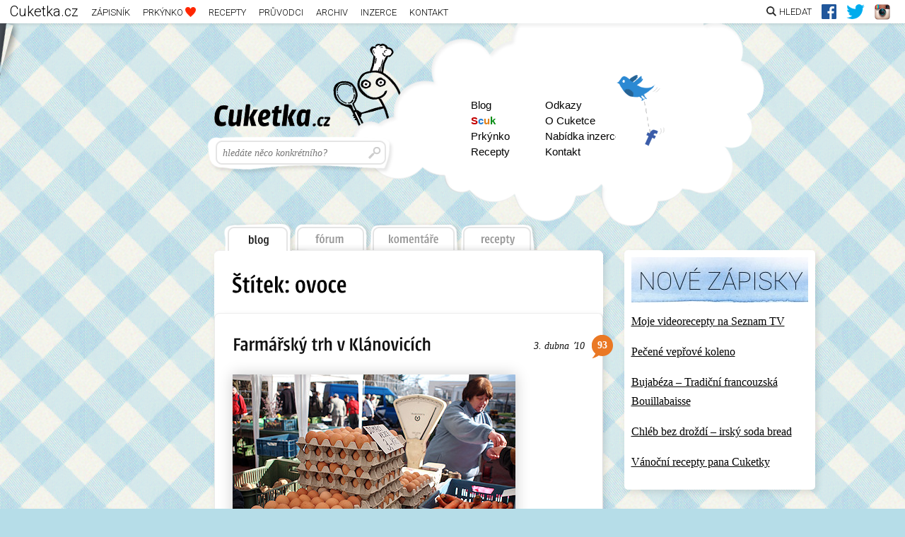

--- FILE ---
content_type: text/html; charset=UTF-8
request_url: https://www.cuketka.cz/?tag=ovoce
body_size: 5814
content:
<!DOCTYPE html>
<html lang="cs">
<head>
	<meta charset="utf-8">
	<title>
ovoce  | Cuketka 	</title>

	<meta name="viewport" content="width=device-width">
  <link href="https://fonts.googleapis.com/css?family=Roboto:100,300,500&subset=latin,latin-ext" rel="stylesheet" type="text/css">
	<!--[if !IE 6]><!--><link rel="stylesheet" href="https://www.cuketka.cz/wp-content/themes/c3/_zip.php?file=style.css&amp;v=41656" media="screen, projection"><!--<![endif]-->
	<link rel="stylesheet" href="https://www.cuketka.cz/wp-content/themes/c3/style.print.css" media="print">
	<!--[if lte IE 8]><script>/* Enable HTML5 for IE (http://remysharp.com/2009/01/07/html5-enabling-script/) */ (function(){if(!/*@cc_on!@*/0)return;var e = "abbr,article,aside,audio,canvas,datalist,details,eventsource,figure,footer,header,hgroup,mark,menu,meter,nav,output,progress,section,time,video".split(','),i=e.length;while(i=i-1){document.createElement(e[i])}})()</script>
	                  <link rel="stylesheet" href="http://www.cuketka.cz/wp-content/themes/c3/style.ie8.css" media="screen, projection"><![endif]-->
	<!--[if IE 7]><link rel="stylesheet" href="http://www.cuketka.cz/wp-content/themes/c3/style.ie7.css" media="screen, projection"><![endif]-->
	<!--[if lte IE 6]><link rel="stylesheet" href="http://www.cuketka.cz/wp-content/themes/c3/style.ie6.css" media="screen, projection"><![endif]-->


		<meta name="author" content="webdesign/development: Peter Kahoun; http://kahi.cz">
	<meta property="fb:admins" content="692063785">
	<meta property="og:type" content="website">
	<meta property="og:image" content="http://www.cuketka.cz/wp-content/uploads/logo_facebook.png">

	<link rel="shortcut icon" href="https://www.cuketka.cz/favicon.ico">
	<link rel="publisher" href="https://plus.google.com/103255262557161618612">

	<link rel="alternate" type="application/rss+xml" title="Zápisník pana Cuketky - články" href="https://www.cuketka.cz/?feed=rss2">
	<link rel="alternate" type="application/rss+xml" title="Zápisník pana Cuketky - články pana Cuketky" href="https://www.cuketka.cz/?feed=rss2&amp;author=1">
	<link rel="alternate" type="application/rss+xml" title="Zápisník pana Cuketky - články čtenářů" href="https://www.cuketka.cz/?feed=rss2&amp;author=-1">

	<link rel="alternate" type="application/rss+xml" title="Zápisník pana Cuketky &raquo; ovoce RSS štítku" href="https://www.cuketka.cz/?feed=rss2&amp;tag=ovoce" />
<link rel='stylesheet' id='contact-form-7-css' href="https://www.cuketka.cz/wp-content/plugins/contact-form-7/styles.css?ver=2.4.3" type='text/css' media='all' />
<script type='text/javascript' src="https://ajax.googleapis.com/ajax/libs/jquery/1.4.2/jquery.min.js"></script>
<script type='text/javascript' src="https://www.cuketka.cz/wp-content/themes/c3/js/jquery.cookie.js"></script>
<script type='text/javascript' src="https://www.cuketka.cz/wp-content/themes/c3/js/_zip.php?file=cufon-yui.js+Urbana_500.font.js"></script>
<script type='text/javascript' src="https://www.cuketka.cz/wp-content/themes/c3/js/fancybox/jquery.fancybox-1.3.1.js"></script>
<script type='text/javascript' src="https://www.cuketka.cz/wp-content/themes/c3/js/my.js?ver=28933"></script>
<script type='text/javascript'>
/* <![CDATA[ */
var samAjax = {
	ajaxurl: "http://www.cuketka.cz/wp-admin/admin-ajax.php",
	_ajax_nonce: "6db6e9f637"
};
/* ]]> */
</script>
<script type='text/javascript' src="https://www.cuketka.cz/wp-content/plugins/simple-ads-manager/js/sam-layout.js?ver=1.7.57"></script>
<script type='text/javascript' src="https://www.cuketka.cz/wp-content/plugins/google-analyticator/external-tracking.min.js?ver=6.1.1"></script>
<link rel="EditURI" type="application/rsd+xml" title="RSD" href="https://www.cuketka.cz/xmlrpc.php?rsd" />
<link rel="wlwmanifest" type="application/wlwmanifest+xml" href="https://www.cuketka.cz/wp-includes/wlwmanifest.xml" /> 
<link rel='index' title='Zápisník pana Cuketky' href="https://www.cuketka.cz" />
<!-- Google Analytics Tracking by Google Analyticator 6.1.1: http://ronaldheft.com/code/analyticator/ -->
<script type="text/javascript">
	var analyticsFileTypes = [''];
	var analyticsEventTracking = 'enabled';
</script>
<script type="text/javascript">
	var _gaq = _gaq || [];
	_gaq.push(['_setAccount', 'UA-258607-1']);
	_gaq.push(['_trackPageview']);

	(function() {
		var ga = document.createElement('script'); ga.type = 'text/javascript'; ga.async = true;
		ga.src = ('https:' == document.location.protocol ? 'https://ssl' : 'http://www') + '.google-analytics.com/ga.js';
		var s = document.getElementsByTagName('script')[0]; s.parentNode.insertBefore(ga, s);
	})();
</script>

	<link rel="stylesheet" type="text/css" href="https://www.cuketka.cz/wp-content/themes/c3/js/fancybox/jquery.fancybox-1.3.1.css" media="screen">

	<script type="text/javascript" charset="utf-8">
		var user_is_logged = '?';
		var topic_open = false;
		var comments_open = false;
		var back = $.cookie('back') ? $.cookie('back') : 1;

		// back
		$(document).ready(function(){
			if (typeof _gaq != "undefined") {
				_gaq.push(['_setCustomVar',
					2,      // slot
					'Back', // key
					back, // val
					3 // scope (3 = page-level)
				]);
			}

			$('body').addClass('back-'+back);
		});
	</script>

</head>
<body class="archive tag tag-ovoce">


<a href="#" id="corner"><span></span></a>

<div class="menu-top">
  <a href="https://www.cuketka.cz/" class="menu__link big">Cuketka.cz</a>
  <a href="https://www.cuketka.cz/" class="menu__link">Zápisník</a>
  <a href="http://prkynko.cuketka.cz/" class="menu__link">Prkýnko <img class="menu__link-icon srdce" src="https://www.cuketka.cz/wp-content/themes/c3/images/srdce@2x.png" /></a>
  <a href="http://recepty.cuketka.cz/" class="menu__link">Recepty</a>
  <a href="http://pruvodci.cuketka.cz/" class="menu__link">Průvodci</a>
  <a href="https://www.cuketka.cz/?paged=1" class="menu__link">Archiv</a>
  <a href="https://www.cuketka.cz/?page_id=1948" class="menu__link">Inzerce</a>
  <a href="https://www.cuketka.cz/?page_id=13" class="menu__link">Kontakt</a>

  <a href="https://instagram.com/cuketka" class="menu__link right"><img class="menu__link-icon insta" src="https://www.cuketka.cz/wp-content/themes/c3/images/insta@2x.png" /></a>
  <a href="https://twitter.com/cuketka" class="menu__link right"><img class="menu__link-icon tw" src="https://www.cuketka.cz/wp-content/themes/c3/images/tw@2x.png" /></a>
  <a href="https://www.facebook.com/cuketka" class="menu__link right"><img class="menu__link-icon fb" src="https://www.cuketka.cz/wp-content/themes/c3/images/fb@2x.png" /></a>
  <a href="#" id="search-button" class="menu__link right"><img class="menu__link-icon lupa" src="https://www.cuketka.cz/wp-content/themes/c3/images/lupa@2x.png" />Hledat</a>
</div><!-- .menu-top -->

<div id="search" class="searchmodal">
  <a href="#" id="search-close-button" class="search__close-button"><img src="https://www.cuketka.cz/wp-content/themes/c3/images/close.png" /></a>
  <p>HLEDAT</p>
  <form action="https://www.google.com/cse" id="cse-search-box">
    <input type="hidden" name="cx" value="001436060830833747304:zovxtvnp9ku" />
    <input type="hidden" name="ie" value="UTF-8" />
    <input placeholder="v receptech a článcích" type="text" name="q" size="20" class="menu__in-link" />
  </form>
  <img class="search__google" src="https://www.cuketka.cz/wp-content/themes/c3/images/google_custom_search_smwidb.gif" />
</div><!-- .search -->

<div id="all">

<div id="header">

	<em id="logo" role="banner"><a href="https://www.cuketka.cz/">Cuketka.cz</a></em>

	<nav role="navigation" id="nav-global">
		
<ul>
	<li class="blog"><a href="/">Blog</a></li>

	<li class="scuk"><a
	href="http://www.scuk.cz">S<span>c</span><span>u</span><span>k</span></a></li>

	<li><a href="http://prkynko.cuketka.cz/">Prkýnko</a></li>

	<li><a href="http://recepty.cuketka.cz/">Recepty</a></li>
</ul>

<ul>
	<li><a href="https://www.cuketka.cz/?page_id=370">Odkazy</a></li>

	<li><a href="/?page_id=5">O Cuketce</a></li>

	<li><a href="/?page_id=1948">Nabídka inzerce</a></li>

	<li><a href="/?page_id=13">Kontakt</a></li>

	<li class="tw"><a href="https://twitter.com/cuketka/">Twitter</a></li>

	<li class="fb"><a href="https://www.facebook.com/cuketka">Facebook</a></li>
</ul>

<!-- by Texy2! -->	</nav>

	<nav role="search" id="nav-search">
		<form action="?" method="get">
			<label><input type="text" name="s" value="" placeholder="hledáte něco konkrétního?"><button type="submit"></button></label>
		</form>
	</nav>

</div>

<nav role="navigation" id="nav-main">
	<ul>
		<li  class="active"><a href="./">blog</a></li>
		<li><a href="https://www.cuketka.cz/forum/">fórum</a></li>
		<li ><a href="https://www.cuketka.cz/?page_id=5357">komentáře</a></li>
		<li ><a href="http://recepty.cuketka.cz/">recepty</a></li>
	</ul>
</nav>

<div id="content" role="main" class="hfeed">		
		<h1>Štítek: ovoce</h1>



<article class="hentry post ">
	<h2 class="entry-title"><a href="https://www.cuketka.cz/?p=3986" rel="bookmark">Farmářský trh v Klánovicích</a></h2>
	
		
	<div class="entry-meta">
		<time datetime="2010-04-03T16:25:26+00:00" pubdate class="published">3. dubna ʼ10</time>
		<a class="comments count-more" href="https://www.cuketka.cz/?p=3986#comments" title="93 komentářů">93</a>
	</div>

	<div class="entry-summary">
		
<div><img src="https://www.cuketka.cz/wp-content/uploads/cuketka.cz_klanovicky_trh2.jpg" alt="cuketka.cz_klanovicky_trh2" title="cuketka.cz_klanovicky_trh2" width="400" height="267" class="alignnone size-full wp-image-3992" /></div>

<p>Pro dovršení jarní trhové trilogie jsem musel přinést „oběť
nejvyšší“ – vstát v sobotu po sedmé. Au. Stálo to ale za to, <a
href="http://www.ceskyfarmarskytrh.cz/" target="_blank">Klánovický trh</a> je
pro mě zatím nejnadějnější „trhový“ počin u nás… ;)</p>
	</div>
	
	<a href="https://www.cuketka.cz/?p=3986" class="more">pokračování&hellip;</a>
</article>


<article class="hentry post ">
	<h2 class="entry-title"><a href="https://www.cuketka.cz/?p=2018" rel="bookmark">Jahodová marmeláda bez pektinu</a></h2>
	
		
	<div class="entry-meta">
		<time datetime="2009-06-26T21:49:22+00:00" pubdate class="published">26. června ʼ09</time>
		<a class="comments count-more" href="https://www.cuketka.cz/?p=2018#comments" title="104 komentářů">104</a>
	</div>

	<div class="entry-summary">
		
<div><img src="https://www.cuketka.cz/wp-content/uploads/cuketkacz_jahodova_marmelada7.jpg" alt="" width="400" height="267" class="attachment wp-att-2026 " /></div>

<p>Veliké přiznání. Až letos poprvé zavařuji a vyrábím
<i>marmošky</i>. Chytlo mě to dost. Obzvlášť s nově nabytou motivací
z <a href="https://www.cuketka.cz/?p=1696" target="_blank">Vesnice</a>, kde se
každá sklenka zavařeniny počítá…</p>
	</div>
	
	<a href="https://www.cuketka.cz/?p=2018" class="more">pokračování&hellip;</a>
</article>


<article class="hentry post ">
	<h2 class="entry-title"><a href="https://www.cuketka.cz/?p=1757" rel="bookmark">Odrobiny s Mišelíny</a></h2>
	
		
	<div class="entry-meta">
		<time datetime="2009-03-16T12:15:31+00:00" pubdate class="published">16. března ʼ09</time>
		<a class="comments count-more" href="https://www.cuketka.cz/?p=1757#comments" title="57 komentářů">57</a>
	</div>

	<div class="entry-summary">
		
<p>Paňác Michelin v Praze (a.k.a. střední Evropě) opět zaúřadoval a
rozdal nálepky na dveře. Obecné sdělení, které si z toho můžeme vyvodit
je – <i>hoši, ještě na tom zapracujte…</i> ;)</p>
	</div>
	
	<a href="https://www.cuketka.cz/?p=1757" class="more">pokračování&hellip;</a>
</article>


<article class="hentry post ">
	<h2 class="entry-title"><a href="https://www.cuketka.cz/?p=1759" rel="bookmark">Bedýnky &#8211; Jak na to?</a></h2>
	
		
	<div class="entry-meta">
		<time datetime="2009-03-16T02:49:20+00:00" pubdate class="published">16. března ʼ09</time>
		<a class="comments count-more" href="https://www.cuketka.cz/?p=1759#comments" title="74 komentářů">74</a>
	</div>

	<div class="entry-summary">
		
<p>Když jsem minulý týden <a href="https://www.cuketka.cz/?p=1724">bedýnky</a> představoval, byl jsem
k jejich rozšíření v Česku skeptický. Reakce, které článek vzbudil,
mě ale vyvedly z omylu. Bedýnky u nás jsou a jestli chcete, můžete je
vyzkoušet taky. Tady je návod jak…</p>
	</div>
	
	<a href="https://www.cuketka.cz/?p=1759" class="more">pokračování&hellip;</a>
</article>


<article class="hentry post ">
	<h2 class="entry-title"><a href="https://www.cuketka.cz/?p=1340" rel="bookmark">Kyselá nad zlato</a></h2>
	
		
	<div class="entry-meta">
		<time datetime="2008-09-17T00:59:16+00:00" pubdate class="published">17. září ʼ08</time>
		<a class="comments count-more" href="https://www.cuketka.cz/?p=1340#comments" title="46 komentářů">46</a>
	</div>

	<div class="entry-summary">
		
<p><img src="https://www.cuketka.cz/wp-content/uploads/cuketkacz_miracle_fruit1.jpg" alt="" width="400" height="267" class="attachment wp-att-1342 " /></p>

<p>Definice pana Cuketky – sežere všechno, blbě se u toho tlemí a
ještě o tom chce psát. Dnes ukázka zdarma. Pojídání tajemných tabletek
z Taiwanu!</p>

<p></p>
	</div>
	
	<a href="https://www.cuketka.cz/?p=1340" class="more">pokračování&hellip;</a>
</article>

<nav role="navigation" class="nav-pagination">
	
			<span class="next"></span>
		
			<span class="prev"></span>
	</nav>



</div><!-- /content -->

<section class="ad" id="ad-square">
	<img src="https://www.cuketka.cz/wp-content/uploads/nove_zapisky.jpg" height="69" width="250"><div class="wp_rss_retriever"><ul><li><a target="_blank" href="https://www.cuketka.cz/2529/"
                            title="Posted ">Moje videorecepty na Seznam TV</a><p></li><li><a target="_blank" href="https://www.cuketka.cz/2528/"
                            title="Posted ">Pečené vepřové koleno</a><p></li><li><a target="_blank" href="https://www.cuketka.cz/2527/"
                            title="Posted ">Bujabéza – Tradiční francouzská Bouillabaisse</a><p></li><li><a target="_blank" href="https://www.cuketka.cz/2525/"
                            title="Posted ">Chléb bez droždí – irský soda bread</a><p></li><li><a target="_blank" href="https://www.cuketka.cz/2524/"
                            title="Posted ">Vánoční recepty pana Cuketky</a><p></li></ul></div></section>

<section class="ad" id="ad-square">
	<h2>Reklama</h2>
	
<div><a href="http://prkynko.cuketka.cz/"><img src="https://www.cuketka.cz/wp-content/uploads/prkynko_250x539.jpg" width="250" height="539" border="0" /></a></div>
</section>



<div class="side-content"><a href="http://prkynko.cuketka.cz/"><img src="https://www.cuketka.cz/wp-content/uploads/prkynko_list1.jpg" width="250" height="233" border="0" /></a>
	<p><b>Suroviny:</b> <a
	href="http://prkynko.cuketka.cz/suroviny/redkvicky/">Ředkvičky</a>, <a
	href="http://prkynko.cuketka.cz/suroviny/medvedi-cesnek/">Medvědí česnek</a>,
	<a href="http://prkynko.cuketka.cz/suroviny/brambory/">Brambory</a>, <a
	href="http://prkynko.cuketka.cz/suroviny/topinambury/">Topinambury</a>, <a
	href="http://prkynko.cuketka.cz/suroviny/rapikaty-celer/">Řapíkatý celer</a>,
	<a href="http://prkynko.cuketka.cz/suroviny/dyne/">Dýně</a>, <a
	href="http://prkynko.cuketka.cz/suroviny/rajcata/">Rajčata</a>, <a
	href="http://prkynko.cuketka.cz/suroviny/ruzickova-kapusta/">Růžičková
	kapusta</a>, <a href="http://prkynko.cuketka.cz/suroviny/repa/">Salátová
	řepa</a>, <a href="http://prkynko.cuketka.cz/suroviny/repa/">Celer</a>, <a
	href="http://prkynko.cuketka.cz/suroviny/kapusta/">Hlávková kapusta</a>, <a
	href="http://prkynko.cuketka.cz/suroviny/cerna-redkev/">Černá ředkev</a>, <a
	href="http://prkynko.cuketka.cz/suroviny/mrkev/">Mrkev</a>, <a
	href="http://prkynko.cuketka.cz/suroviny/cesnek/">Česnek</a>, <a
	href="http://prkynko.cuketka.cz/suroviny/zeli/">Zelí</a>, <a
	href="http://prkynko.cuketka.cz/suroviny/okurky/">Okurky</a>, <a
	href="http://prkynko.cuketka.cz/suroviny/cibule/">Cibule</a>, <a
	href="http://prkynko.cuketka.cz/suroviny/paprika/">Papriky</a>. <a
	href="http://prkynko.cuketka.cz/suroviny/petrzel/">Petržel</a> a <a
	href="http://prkynko.cuketka.cz/suroviny/kacenka-ceska/">Kačenka
	česká</a></p>

	<p><b>Techniky:</b> <a
	href="http://prkynko.cuketka.cz/techniky/vyuziti-zeleniny-od-korene-po-listy/">Využití
	zeleniny od kořene po listy</a>, <a
	href="http://prkynko.cuketka.cz/techniky/blansirovani/">Blanšírování</a>, <a
	href="http://prkynko.cuketka.cz/techniky/glazovani/">Glazování</a>, <a
	href="http://prkynko.cuketka.cz/techniky/na-zadicka/">Na zádíčka</a> a <a
	href="http://prkynko.cuketka.cz/techniky/pyre/">Pyré</a></p>
</div>

<!--
<section class="ad" id="ad-square">
	<h2>moje návštěvy na Scuku</h2><iframe src="http://www.scuk.cz/uzivatele/cuketka/widget/" width="250" height="125" scrolling="no" frameborder="0"></iframe></section>
-->

<section class="ad" id="ad-square">
	<h2>novinky ze scuku</h2><a href="http://blog.scuk.cz/"><img src="https://www.cuketka.cz/wp-content/uploads/scuk_ocko_rss.jpg" width=250></a>No items<div class="wp_rss_retriever"><ul><li></li></ul></div></section>

<section class="ad" id="ad-square">
	<h2>můj nový objev</h2><a href="https://www.cuketka.cz/?p=13378"><img src="https://www.cuketka.cz/wp-content/uploads/oranzova_vina_250.jpg" width="250" height="250" border="0"></a> <a href="https://www.cuketka.cz/?p=13378">Oranžová vína</a></section>


<!--
<section class="ad" id="ad-square">
	<h2>obrázek z kapsy</h2>[instapress userid="cuketka" piccount="1" size="250"]</section>
-->


<div id="footer">
	
<p>© Copyright patří panu Cuketkovi a dalším autorům.</p>

<p>Sledujte pana Cuketku pravidelně na <a href="https://www.facebook.com/cuketka">Facebooku</a>, <a href="https://twitter.com/cuketka">Twitteru</a>.</p>
</div>

</div>
<script type='text/javascript' src="https://www.cuketka.cz/wp-content/plugins/contact-form-7/jquery.form.js?ver=2.52"></script>
<script type='text/javascript' src="https://www.cuketka.cz/wp-content/plugins/contact-form-7/scripts.js?ver=2.4.3"></script>

<!--[if lte IE 8]>
	<script type="text/javascript"> Cufon.now(); </script>
<![endif]-->

<script defer src="https://static.cloudflareinsights.com/beacon.min.js/vcd15cbe7772f49c399c6a5babf22c1241717689176015" integrity="sha512-ZpsOmlRQV6y907TI0dKBHq9Md29nnaEIPlkf84rnaERnq6zvWvPUqr2ft8M1aS28oN72PdrCzSjY4U6VaAw1EQ==" data-cf-beacon='{"version":"2024.11.0","token":"dfdc80747a2f4771bff6f6bbfcd2fe1b","r":1,"server_timing":{"name":{"cfCacheStatus":true,"cfEdge":true,"cfExtPri":true,"cfL4":true,"cfOrigin":true,"cfSpeedBrain":true},"location_startswith":null}}' crossorigin="anonymous"></script>
</body>
</html>
<!--
Q:    39T:    1,065s
Now:  Sat, 17 Jan 2026 10:51:53 +0000URL:  http://www.cuketka.cz/?tag=ovoce  ("Zápisník pana Cuketky") -->

<!-- Performance optimized by W3 Total Cache. Learn more: http://www.w3-edge.com/wordpress-plugins/

Page Caching using memcached

Served from: www.cuketka.cz @ 2026-01-17 10:51:53 -->

--- FILE ---
content_type: text/css; charset: UTF-8
request_url: https://www.cuketka.cz/wp-content/themes/c3/_zip.php?file=style.css&v=41656
body_size: 9029
content:
/*
WordPress theme
=============
Theme Name: Cuketka.cz v3
Description: Custom-made commercial template
Author: Peter Kahoun
Author URI: http://kahi.cz

CSS Document
=============
Media:screen, presentation
Author:Peter Kahoun aka Kahi
Author contact:kahi@kahi.cz; web:kahi.cz
Date:2010/11


Colors
=============
@colordef #c8e6f7; blue back
@colordef #f2f9fc; light blue :-)
@colordef #ea7824; orange

Layout
=============
Main column = 25+500+25
Sidebar space = [30]+20+230+20 (ev. 10+250+10)

Notes
=============
@todo remove old-format

*/

/* @group Reset */

body,
dl, dt, dd, ul, ol, li,
h1, h2, h3, h4, h5, h6,
form, fieldset, legend,
th, td, hr, pre, p, blockquote {margin:0; padding:0;}

h1, h2, h3, h4, h5, h6 {font-size:100%; font-weight:normal; line-height:1;}

ol, ul {list-style:none;}

table {border-collapse:collapse; border-spacing:0;}

th {text-align:left;}

fieldset, img {border:0;}

article, aside, dialog, figure, footer, header, hgroup, nav, section {display:block;}

a {color:inherit;}

/* @end */
/* @group Layout */

body {
	background: #B6DDE8 url(images/back.png) fixed 0 33px; /* prev c8e6f7 */
	color:#000; font-family: Georgia, serif; font-size: 16px; line-height: 1.7;
}

#all {
	margin:0 auto; position: relative;
	width:850px; padding:0 25px;
}

#header {
	position: relative;
	height: 275px;
}

#content {
	float:left; margin-bottom: 40px;
	width:550px;
}

	/* @group Sidebar (everything) */

#ad-square {
	float: right; position: relative; margin-bottom: 40px;
	padding: 10px; width: 250px;
	background-color: #fff;
	-moz-border-radius: 5px;
	-webkit-border-radius: 5px;
	border-radius: 5px;
	-moz-box-shadow:    3px 4px 10px rgba(0,0,0, 0.1);
	-webkit-box-shadow: 3px 4px 10px rgba(0,0,0, 0.1);
	box-shadow:         3px 4px 10px rgba(0,0,0, 0.1);
}

	#ad-square img,
	#ad-square iframe {
		display: inline; margin-bottom: 0;
	}

	#ad-square h2 {
		position: absolute; margin: 0; right: 0; bottom:-23px;
		padding: 7px 10px;
		background-color: #fff;
		text-transform: lowercase; font-size: 13px; font-style: italic; color: #666;
		-moz-border-radius: 0 0 5px 5px;
		-webkit-border-radius: 0 0 5px 5px;
		border-radius: 0 0 5px 5px;
		-moz-box-shadow:    3px 4px 10px rgba(0,0,0, 0.1);
		-webkit-box-shadow: 3px 4px 10px rgba(0,0,0, 0.1);
		box-shadow:         3px 4px 10px rgba(0,0,0, 0.1);

		font-family: Calibri, Georgia, sans-serif;
	}

.side-content {
	margin: 20px 0; float: right;
	width: 250px; padding: 10px;
	background-color: #fff;
	-moz-border-radius: 5px;
	-webkit-border-radius: 5px;
	border-radius: 5px;
	-moz-box-shadow:    3px 4px 10px rgba(0,0,0, 0.1);
	-webkit-box-shadow: 3px 4px 10px rgba(0,0,0, 0.1);
	box-shadow:         3px 4px 10px rgba(0,0,0, 0.1);
}

.side-content.no-back {
	width: 270px; padding: 0;
	background-color: transparent;
	-moz-box-shadow:    none;
	-webkit-box-shadow: none;
	box-shadow:         none;
}

	.side-content {
		font-size: 14px;
	}

	.side-content h2 {
		margin: 0 0 0.5em; font-size: 22px;
	}

	.side-content ul {
		list-style-type: disc; margin-left: 1.4em;
	}
	/* @end */

	/* @group Left sidebar */

		/* @todo generalize to .ad-box#ad-left */

#ad-left {
	position: absolute; left: -145px; /* -w(120?)-20(p)+25+m(30?) */
	padding: 10px; width: 120px;
	background-color: #fff;
	-moz-border-radius: 5px;
	-webkit-border-radius: 5px;
	border-radius: 5px;
	-moz-box-shadow:    3px 4px 10px rgba(0,0,0, 0.1);
	-webkit-box-shadow: 3px 4px 10px rgba(0,0,0, 0.1);
	box-shadow:         3px 4px 10px rgba(0,0,0, 0.1);
}

	#ad-left img,
	#ad-left iframe {
		display: block; margin-bottom: 0;
	}

	#ad-left h2 {
		position: absolute; margin: 0; right: 0; bottom:-23px;
		padding: 7px 10px;
		background-color: #fff;
		text-transform: lowercase; font-size: 13px; font-style: italic; color: #666;
		-moz-border-radius: 0 0 5px 5px;
		-webkit-border-radius: 0 0 5px 5px;
		border-radius: 0 0 5px 5px;
		-moz-box-shadow:    3px 4px 10px rgba(0,0,0, 0.1);
		-webkit-box-shadow: 3px 4px 10px rgba(0,0,0, 0.1);
		box-shadow:         3px 4px 10px rgba(0,0,0, 0.1);

		font-family: Calibri, Georgia, sans-serif;
	}

	/* @end */

#footer {
	clear: both; margin-bottom:50px;
	width: 500px; padding: 15px 25px;
	background-color: #fff;
	color:#666; font-size: 14px; font-style: italic;
	-moz-border-radius: 5px;
	-webkit-border-radius: 5px;
	border-radius: 5px;
	-moz-box-shadow:    3px 4px 10px rgba(0,0,0, 0.1);
	-webkit-box-shadow: 3px 4px 10px rgba(0,0,0, 0.1);
	box-shadow:         3px 4px 10px rgba(0,0,0, 0.1);
}

	#footer p {
		margin-bottom: .5em;
	}

	#footer > :last-child {
		margin-bottom: 0;
	}

/* @end */
/* @group General elements */

p, ul, ol, dl, table, pre, iframe {
	margin-bottom: 1em;
}

p:only-child, ul:only-child, ol:only-child, dl:only-child, table:only-child, pre:only-child, iframe:only-child {
	margin-bottom: 0;
}

h1, h2, h3, h4, h5, h6 {
	margin:1.5em 0 .5em;
	font-family: Calibri, "Arial Narrow", sans-serif;
}

h1, #logo {
	font-size: 35px;
}

h2 {
	font-size: 27px;
}

.singular h2 {
	font-size: 24px;
}

h2 a {
	text-decoration: none;
}

h3 {
	font-size: 20px;
}

.noscreen {
	position: absolute; left: -9999px; width: 0; height: 0; overflow: hidden;
}

.cleaner {
	display: block; clear: both;
}

/* @end */
/* @group Header (incl. tab-nav) */

#header {}

#logo a {
	position: absolute; left: 0; top: 114px;
	width: 165px; height: 32px;
	background: url(images/logo-cuketka.png) no-repeat;
	overflow: hidden;
	text-indent: -999px;
}

	/* @group Nav - global */

#nav-global {
	position: absolute; left: 168px; top: 0px;
	width: 610px; height: 288px;
	background: url(images/nav-global.png) no-repeat;
}

	#nav-global ul {
		position: absolute; left: 195px; top: 105px;
		font-family: Calibri, "Arial Narrow", sans-serif; font-size: 15px; line-height: 1.5;
	}

	#nav-global ul+ul {
		left: 300px;
	}

		#nav-global ul a {
			text-decoration: none;
		}

		#nav-global li.forum {font-weight: bold;}
		#nav-global li.scuk {color: #c30202; font-weight: bold;}
		#nav-global li.scuk span {color: #2680d4;}
		#nav-global li.scuk span+span {color: #df801a;}
		#nav-global li.scuk span+span+span {color: #058c12;}
		#nav-global li.tw a,
		#nav-global li.fb a {
			position: absolute; left: 100px; top: -33px;
			width: 70px; height: 53px; overflow: hidden;
			background: url(images/twitter-facebook.png) no-repeat;
			text-indent: -9999px;
		}
		#nav-global li.fb a {
			top: 20px;
			background-position:0 -53px;
		}

	/* @end */
	/* @group Nav - search */

#nav-search label {
	position: absolute; top: 160px; left: -10px;
	width: 270px; height: 55px;
	background: url(images/nav-search.png) no-repeat;
}

	#nav-search label input {
		position: absolute; left: 20px; top: 10px;
		width: 200px; height: 25px;
		border: 0;
		font-family: Georgia, serif; font-size: 14px; font-style: italic;
	}

	#nav-search label button {
		position: absolute; left: 218px; top: 0;
		width: 46px; height: 46px;
		border: 0;
		background: url(images/nav-search-zoom.png) 10px center no-repeat;
		cursor: pointer;
	}

		#nav-search label button:hover {
			background-position:-55px center;
		}

		#nav-search label button:active {
			top: 1px;
		}

	/* @end */
	/* @group Nav - main (tabs) */

#nav-main {
	height: 46px; width: 540px; padding-left: 10px;
}

	#nav-main li a {
		float:left;
		height: 46px;
		background: url(images/nav-tabs.png) no-repeat;
		line-height: 60px; font-size: 18px; text-decoration: none; text-align: center; color: #999;
		font-family: "Arial Narrow", sans-serif;
	}

	#nav-main li a:hover {
		color: #555;
	}

	#nav-main li.active a {
		position: relative; top:1px; z-index:2;
		color: #222;
	}

	#nav-main li a span { /* = li:not(.active) a span; added by js */
		display: block;
		height: 46px;
		background: url(images/nav-tabs-shade.png) left bottom repeat-x;
	}

	#nav-main li a {width: 100px; background-position:0 0; text-indent: 6px;}
	#nav-main li+li a {width: 108px; background-position:-100px 0; text-indent: 0;}
	#nav-main li+li+li a {width: 129px; background-position:-208px 0;}
	#nav-main li+li+li+li a {width: 110px; background-position:-337px 0;}
/*	#nav-main li a {width: 120px; background-position:0px 0;}
	#nav-main li+li a {width: 105px; background-position:-120px 0;}
	#nav-main li+li+li a {width: 70px; background-position:-222px 0;}
	#nav-main li+li+li+li a {width: 160px; background-position:-295px 0;}
*/
	/* @end */


/* @end */
/* @group Main column */

#content > article,
#content > .ad {
	margin-bottom: 5px;
	padding: 25px;
	border-left: 1px solid #eee;
	border-left-color: rgba(0,0,0,0.08); /* @todo polish*/
	border-right: 1px solid #ddd;
	border-left-right: rgba(0,0,0,0.13);
	background-color: #fff;

	-moz-box-shadow:    3px 4px 10px rgba(0,0,0, 0.1);
	-webkit-box-shadow: 3px 4px 10px rgba(0,0,0, 0.1);
	box-shadow:         3px 4px 10px rgba(0,0,0, 0.1);
}

#content > article {
	border-top: 1px solid #eee;
	   -moz-border-radius: 7px 7px 0 0;
	-webkit-border-radius: 7px 7px 0 0;
	        border-radius: 7px 7px 0 0;
}

#content > article ~ article {
	/*border-left: 1px solid #ddd;*/ /* @todo polish*/
/*	border:0;*/
	border-top: 0;
	-moz-border-radius: 0;
	-webkit-border-radius: 0;
	border-radius: 0;
}

	.search #content h1,
	.archive #content h1,
	.blog.paged #content h1 {
		margin: 0 0 -5px;
		padding: 30px 25px 25px;
		background-color: #fff;

		border-top: 1px solid #eee;
		   -moz-border-radius: 7px 7px 0 0;
		-webkit-border-radius: 7px 7px 0 0;
		        border-radius: 7px 7px 0 0;

		-moz-box-shadow:    3px 4px 10px rgba(0,0,0, 0.1);
		-webkit-box-shadow: 3px 4px 10px rgba(0,0,0, 0.1);
		box-shadow:         3px 4px 10px rgba(0,0,0, 0.1);
	}

/*	.search-results #content h1 em,
	.archive #content h1 em,
	.blog.paged #content h1 em {
		font-size: 16px; text-transform: uppercase; position: relative; top:-11px;
	}
*/
	/* @group Ads in Content col */

#content > .ad {
	position: relative;
	overflow: hidden;
	background-color: #fff; /*background-color: rgba(255,255,255,0.85);*/
}

	#content > .ad h2 {
		position: absolute; right: 12px; bottom: 10px;
		text-transform: lowercase; font-size: 13px; font-style: italic; color: #666; font-family: Calibri, Georgia, sans-serif;
	}

	.single #content > .ad {
		-moz-border-radius:    7px;
		-webkit-border-radius: 7px;
		border-radius:         7px;
	}

		#content > .ad article {
			float:left;
			width: 240px;
		}

		#content > .ad article + article {
			float:right;
		}

			#content > .ad article a {
				text-decoration: none; color: #444;
			}

				#content > .ad article a:hover {
					color: #000;
				}

			#content > .ad article h3 {
				margin: 0 0 .7em;
				color: #333; font-size: 15px; font-weight: bold; font-family: "Arial Narrow", sans-serif; text-transform: uppercase;
			}

			#content > .ad article p {
				font-size: small; line-height: 1.5;
			}

			#content > .ad article p + p {
				margin-top: .5em;
				font-weight: bold; text-decoration: underline;
			}

	/* @end */
	/* @group Pagination */

.nav-pagination { /* this all would be much simpler with slices/separated sprites */
	margin-top: -5px; position: relative;
	padding: 25px; overflow: hidden;
	background-color: #fff;
	-moz-border-radius: 0 0 5px 5px;
	-webkit-border-radius: 0 0 5px 5px;
	border-radius: 0 0 5px 5px;
	-moz-box-shadow:    3px 4px 10px rgba(0,0,0, 0.1);
	-webkit-box-shadow: 3px 4px 10px rgba(0,0,0, 0.1);
	box-shadow:         3px 4px 10px rgba(0,0,0, 0.1);
}

	.nav-pagination > span {
		float: right;
		width: 250px; height: 58px;
		background: url(images/pagination.png) -29px -58px no-repeat; /* inactive indication */
	}

	.nav-pagination > span.prev {
		background-position: 222px -58px;
	}

		.nav-pagination a {
			display: block;
			height: 58px; padding-left: 45px;
			background: url(images/pagination.png) -29px 0px no-repeat; /* active indication */
			color: #fff; line-height: 58px; font-style: italic; text-decoration: none; font-size: 13px;
		}

		.nav-pagination .prev a {
			padding: 0 35px 0 0;
			background: url(images/pagination.png) 222px 0px no-repeat;
			text-align: right;
		}

			.nav-pagination a:hover {
				border-left: 2px solid #fff;
				/*color: #333;*/
				/*-webkit-transition: color .8s linear .5s; -moz-transition: color .8s linear .5s; -o-transition: color .8s linear .5s;*/
				/*transition: color .8s linear .5s;*/
			}

			.nav-pagination .prev a:hover {
				border-right:2px solid #fff; /* to hide background of span */
				background-position:218px 0px;
			}

			/*.nav-pagination a:active {
					-webkit-transition:none;
					text-shadow: 0 0 5px rgba(0,0,0, 0.2);
					color: #333 !important;
			}*/

	.nav-pagination > .pointer {
/*		position: absolute; bottom:0; left: 50px;*/
		font-size: 14px; font-style: italic; color: #666;
	}

		/*.topic ol + */.nav-pagination > .pointer {
			position: static;
			text-align: center;
		}

		.nav-pagination > span + .pointer { /* = "after" composition */
			/*clear: both; margin-bottom: 0;*/
			/*padding-top: 1em;*/
			position: absolute; left: 50px; bottom:.5em; color: #fff;
		}

		.nav-pagination:hover > span + .pointer {
			color: #666;
			-webkit-transition: color .4s linear 0s; -moz-transition: color .4s linear 0s; -o-transition: color .4s linear 0s;
			transition: color .4s linear 0s;
		}

	/* @end */


#settings {
	display: none; /* @todo #settings */
}

/* @end */
/* @group Article: Multi + Singular */ /* (Multi case specified by .hfeed) */

.post {
	position: relative;
	color:#111;
}

.post .entry-title {
	margin:0 100px 5px 0;
	line-height: 1.3;
	font-size: 28px; font-family: "Arial Narrow", sans-serif;
}

	.post .entry-title a:hover {
		border-bottom: 1px solid #ccc;

	}

.hfeed .post time {
	position: absolute; right: 25px; top: 34px;
	font-style: italic; font-size: 14px;
}

.post .comments {
	position: absolute; right: -15px; top: 30px;
	width: 30px; height: 33px;
	background: url(images/comments-bubble.png) no-repeat;
	color: #fff; text-decoration: none; line-height: 29px; text-align: center; font-size: 14px; font-weight: bold;
}

.post .comments.count-0 {
	background-image: url(images/comments-bubble-zero.png);
	color: #ea7824;
}

	.post .comments.many {
		font-size: 13px;
	}

.post .by-readers {
	position: absolute; right:-1px; top:5px;
	padding:4px 6px;
	background-color: #ede4d0;
	line-height: 1; font-size: 10px; text-transform: uppercase; font-family: Calibri, "Arial Narrow", sans-serif;
	cursor: help;
}

.post a.more {
	float:right; margin:10px 0 0;
	border-bottom: 1px solid #ccc;
	text-decoration: none; font-size: 20px; font-family: "Arial Narrow", sans-serif; line-height: 1;
}

	.post a.more:hover {
		border-bottom-color: #333;
	}

.post:after {
	content: ''; display: block; clear: both; height: 0;
}

/* @end */
/* @group Article: Singular */

#content > .singular {
	margin-bottom: 5px;
	padding: 25px 25px 15px;
	background-color: #fff;

	-moz-box-shadow:    3px 4px 10px rgba(0,0,0, 0.1);
	-webkit-box-shadow: 3px 4px 10px rgba(0,0,0, 0.1);
	box-shadow:         3px 4px 10px rgba(0,0,0, 0.1);

	border-top: 1px solid #eee;
	-moz-border-radius:    7px;
	-webkit-border-radius: 7px;
	border-radius:         7px;
}

	/* @group Entry content */

	/* headings */

.singular h1 {
	margin-top: 5px;
}

ul + h2,
ul + h3,
ol + h2,
ol + h3 {
	margin-top: 0.75em;
}

	/* lists */

.post ul {

}

	.post ul > li {
		/*padding-left: 1.7em;*/
		padding-left: 2.2em;
		background: url(images/list-item.png) 13px 0.45em no-repeat;
	}

.post ol {
	margin-left:2em;
	list-style-type: decimal;
}

	.post ol > li {
		padding-left: .3em;
	}

.post .num {
	padding: 2px 5px 3px 5px;
/*	background-color: #a0c9e5;
	-moz-border-radius:    11px;
	-webkit-border-radius: 11px;
	border-radius:         11px; */
	background: url(images/circle.png) no-repeat;
	font-size: 13px; color: #fff; font-weight: bold;
	text-shadow: 0 -1px 0 rgba(0,0,0, 0.3);
}

	/* images */

.singular > div /* = image */ {
	/*margin: 1em 0 .5em;*/
}

.post img {
/*	display: block; margin: 15px 0;
	-moz-box-shadow:    0px 0px 15px rgba(0,0,0, 0.2);
	-webkit-box-shadow: 0px 0px 15px rgba(0,0,0, 0.2);
	box-shadow:         0px 0px 15px rgba(0,0,0, 0.2);*/
}

.post img[width="400"] {
	display: block; margin:25px 0; float:none !important;
	-moz-box-shadow:    0px 0px 20px rgba(0,0,0, 0.2);
	-webkit-box-shadow: 0px 0px 20px rgba(0,0,0, 0.2);
	box-shadow:         0px 0px 20px rgba(0,0,0, 0.2);
}

.post .figure-right,
.post .right,
.post .alignright,
.post img[align=right] {
	float:right; margin:0 0 5px 15px;
}

.post .figure-left,
.post .left,
.post .alignleft,
.post img[align=left] {
	float:left; margin:0 15px 5px 0;
}

.post h2.drob { /* @maybe unused */
	margin:20px -25px 10px;
	padding:20px 25px 0;
	border-top: 1px solid #eee;
	font-size: 20px;
}

	/* quotes */

blockquote, q, cite {
	color: #333; font-style: italic;}

	blockquote a,
	q a,
	cite a {
		color: #333 !important;
	}

blockquote {
	margin: 1em 0;
	padding: 0 0 0 25px;
	border-left:3px solid #eee;
}

cite {
	font-style: italic;
}

blockquote + p cite:only-child {
	display:block; margin:-0.5em 25px 1.5em 0;
	text-align:right;}

	blockquote + p cite:only-child:before {
		content:'— '}

	/* @end */

	/* @group Meta & Social/Share */

.singular p.ad-paragraph {
	font-style: italic; color: #333;
}

.singular .entry-meta {
	float: right;
	width: 50%; padding-top: 20px;
	text-align: right; font-style: italic;
}

	.singular .entry-meta time {
		display: block; color: #666; font-size: 13px;
	}

.singular section.social {
	float: left;
	width: 40%;	padding: 25px 0 15px;
}

.singular section.entry-meta-cats {
	clear: both; margin: 20px -25px 10px;
	padding: 25px 25px 0;
	border-top: 1px solid #f2f2f2;
	font-size: 13px; color: #888; text-align: center;
}

	section.entry-meta-cats p {
		margin-bottom: 0.5em;
	}

	section.entry-meta-cats :last-child {
		margin-bottom: 0;
	}

		section.entry-meta-cats em {
			color:#222;
		}

		.post section.entry-meta-cats a:hover {
			color: #444;
		}

	/* @end */

	/* @group Comments */

#comments div[id^="c-"] {
	position: relative;
}

#comments .comment {
	-moz-border-radius:    7px 7px 0 0;
	-webkit-border-radius: 7px 7px 0 0;
	border-radius:         7px 7px 0 0;
}

#comments div ~ div .comment { /* = not first comment (useless divs needed by WP) */
	-moz-border-radius:    0;
	-webkit-border-radius: 0;
	border-radius:         0;
}

.comment {
	position: relative;
	padding:15px 15px 15px 50px;
	background-color: #fff;
	border-bottom: 1px solid #e8e8e8;
	-moz-box-shadow:    3px 4px 10px rgba(0,0,0, 0.1);
	-webkit-box-shadow: 3px 4px 10px rgba(0,0,0, 0.1);
	box-shadow:         3px 4px 10px rgba(0,0,0, 0.1);
	font-size: 14px; line-height: 1.6;
}

.comment:target,
.comment.active,
#comments div[id^="c-"]:target {
	z-index: 2;
	border-bottom-color: #bbb;
	-moz-box-shadow:    0 0 20px rgba(0,0,0, 0.2);
	-webkit-box-shadow: 0 0 20px rgba(0,0,0, 0.2);
	box-shadow:         0 0 20px rgba(0,0,0, 0.2);
}

	.comment:target:before,
	.comment.active:before,
	#comments div[id^="c-"]:target:before {
		content:'►';
		position: absolute; left:-23px; top:15px;
		color:#999; color:rgba(0,0,0,.3);
	}

		/* @group Comment-meta */

	.comment .entry-meta {
		margin-bottom: 7px;
		font-weight: bold;
	}

		.comment img { /* =gravatar */
			position: absolute; left: 8px; top: 8px;
			width: 36px; height: 36px;
		}

		.comment .entry-meta .author,
		.comment .entry-meta .author-plus {
			font-family: Calibri, "Arial Narrow", sans-serif; font-size: 15px; line-height: 20px;
		}

			.comment .entry-meta .author a {
				text-decoration: none;
			}

		.comment .entry-meta .author-plus {
			opacity: 0.4; filter:alpha(opacity=40); font-weight: normal;
		}

		.comment .entry-meta time {
			float: right;
			padding-top: 3px;
			font-weight: normal; font-style: italic; color: #999; font-size: 13px;
		}

			.comment .entry-meta time a {
				text-decoration: none;
			}

			.comment .entry-meta .comment-edit-link {
				display: none;
			}

			.comment:hover .entry-meta .comment-edit-link {display: inline;}

	.comment .number {
		position: absolute; left: 0; top:45px; /* ?+?+? */
		width: 37px;
		text-align: right; font-weight: normal; color: #999; font-family: Calibri, "Arial Narrow", sans-serif;
	}

	.comment .reply {
		position: absolute; right: 0; bottom: 0;
		width: 40px; height: 40px; overflow: hidden;
		opacity: 0.05; filter: alpha(opacity=5); -ms-filter: "alpha(opacity=5)";
		background: url(images/reply-arrow.png) center center no-repeat;
		text-indent: 999px;
		cursor: pointer;
	}

		.comment:hover .reply,
		.comment:target .reply,
		.comment.active .reply,
		#comments div[id^="c-"]:target .reply {
			opacity: 0.20; filter: alpha(opacity=20); -ms-filter: "alpha(opacity=20)";
		}

		.comment .reply:hover {
			opacity: 0.40; filter: alpha(opacity=40); -ms-filter: "alpha(opacity=40)";
		}

		/* @end */

		/* @group Replies */

		.comment .replies {
			position: absolute; left:100%; bottom:0;
			padding:4px 6px;
			background:#fff;
			-moz-border-radius:    0 4px 4px 0;
			-webkit-border-radius: 0 4px 4px 0;
			border-radius:         0 4px 4px 0;
			opacity: 0.32;
		}

		.comment.active .replies,
		.comment:target .replies,
		.comment:hover .replies {
			opacity: 1;
			-webkit-transition: opacity .170s linear;
			-moz-transition:    opacity .170s linear ;
			-o-transition:      opacity .170s linear ;
			transition:         opacity .170s linear ;
		}

		/* @end */

		/* @group Comment-content */

	.comment h4 {
		font-size: 18px;
	}

	.comment .entry-content a[href^="#comment-"],
	.comment .entry-content a[href*="#post-"],
	.comment .entry-content a[href*="#c-"] {
		padding: 2px;
		-moz-border-radius:    3px;
		-webkit-border-radius: 3px;
		border-radius:         3px;
		border-bottom: 1px solid #ddd;
		background-color: #eee;
		text-decoration: none; font-size: 11px; color: #444;
	}

		/* lists */

	.entry-content ul {

	}

		.entry-content ul > li {
			/*padding-left: 1.7em;*/
			padding-left: 2.2em;
			background: url(images/list-item.png) 13px 0.45em no-repeat;
		}

	.entry-content ol {
		margin-left:2em;
		list-style-type: decimal;
	}

		.entry-content ol > li {
			padding-left: .3em;
		}

	/* @note quotations are defined generally */


		/* @end */

	/* @group Comment: "Recent comments" or "Recenze" type */

	#comments-mix {
		margin-top: -10px;
	}

		#comments-mix div:last-child .comment.simple {
			-moz-border-radius:    0 0 7px 7px;
			-webkit-border-radius: 0 0 7px 7px;
			border-radius:         0 0 7px 7px;
		}

	.comment.simple {
		padding: 15px 25px;
	}

	.comment.simple .author-plus {
		opacity: 1;
	}

		.comment.simple .author-plus a {
			color: #333; font-style: italic;
		}

	.comment.simple time {
		color: #333;
	}


	.comment.simple .entry-content > a {
		text-decoration: none; color: #333;
	}

	.comment.simple .entry-content > a:visited,
	.comment.simple time a:visited {
		color: #aaa;
	}

	/* @end */

	/* @group Else children */

	.comment.simple .more {
		text-align: right; font-family: Calibri, "Arial Narrow", sans-serif; text-decoration: underline;
	}

	/* @end */

	/* @group Add comment (form) */

		form.reply,
		.topic > .reply-area {
			margin-top: -7px;
			padding: 15px 15px 15px 50px;
			-moz-border-radius:    0 0 7px 7px;
			-webkit-border-radius: 0 0 7px 7px;
			border-radius:         0 0 7px 7px;
			-moz-box-shadow:    3px 4px 10px rgba(0,0,0, 0.1);
			-webkit-box-shadow: 3px 4px 10px rgba(0,0,0, 0.1);
			box-shadow:         3px 4px 10px rgba(0,0,0, 0.1);
			background-color: #fff;
			font-family: Calibri, "Arial Narrow", sans-serif;
		}

		form.reply.in-context,
		.reply-area.in-context {
			margin: 0; position: relative; z-index: 2;
			padding-left: 50px;
			border-bottom: 1px solid #eee;
			-moz-border-radius:    0;
			-webkit-border-radius: 0;
			border-radius:         0;
			background:#fff url(images/array-down-light.png) center top no-repeat;
		}

		.reply-area.in-context {
			margin-top: 0;
		}

		section.form-placeholder {
			padding: 25px 50px;
			background-color: #fff;
			-moz-border-radius:    0 0 7px 7px;
			-webkit-border-radius: 0 0 7px 7px;
			border-radius:         0 0 7px 7px;
			-moz-box-shadow:    3px 4px 10px rgba(0,0,0, 0.1);
			-webkit-box-shadow: 3px 4px 10px rgba(0,0,0, 0.1);
			box-shadow:         3px 4px 10px rgba(0,0,0, 0.1);
		}

			section.form-placeholder button {
				padding: 0;
				border: 0; border-bottom: 2px dotted #999;
				background: url();
				color: #000; font-family: "Arial Narrow", sans-serif; font-size: 18px; line-height: 1.1;
				cursor:pointer;
			}

		form.reply {}

			form.reply > div,
			.reply-area form > div {
				margin-bottom: 7px;
				min-height: 1.5em;
				position: relative;
			}

			form.reply h3,
			.reply-area h2 {
				margin-top: 0;
				padding-top: 15px;
				font-size: 20px;
			}

			form.reply label {

			}

			form.reply label span.label {
				position: absolute; left:7px; top:2px;
				width: 100px;
				font-size: 13px; color: #999;
			}

			form.reply input[type="text"],
			form.reply textarea,
			.reply-area form textarea {
				padding: 3px;
				border: 2px solid #ddd;
				-moz-border-radius:    4px;
				-webkit-border-radius: 4px;
				border-radius:         4px;
				font-size: 13px; font-family: Georgia, serif;
			}

			form.reply textarea,
			.reply-area form textarea {
				width: 475px;
			}

			form.reply input[type="text"] {
				position: absolute; left: 0; top:0; margin: 0;
				width: 120px; padding-left: 60px;
				background-color: transparent;
			}

			form.reply input[type="text"]:focus,
			form.reply input[type="text"]:active {
			}


			form.reply div.submit,
			.reply-area form .submit {
				text-align: right;
			}


			form.reply .note,
			.reply-area form .note {
				font-style: italic; color: #999; font-size: 13px;
			}

			form.reply span.note {
				display: block; margin: 4px 0 0 200px;
			}

			form.reply div.note {
				margin-top: 1em;
			}

			form.reply .note:empty {
				display: none;
			}


	/* @end */

	/* @group Else */

	#comments .message,
	section.message {
		padding: 25px;
		-moz-border-radius:    0 0 7px 7px;
		-webkit-border-radius: 0 0 7px 7px;
		border-radius:         0 0 7px 7px;
		background-color: #fff;
		-moz-box-shadow:    3px 4px 10px rgba(0,0,0, 0.1);
		-webkit-box-shadow: 3px 4px 10px rgba(0,0,0, 0.1);
		box-shadow:         3px 4px 10px rgba(0,0,0, 0.1);
		font-size: 14px; text-align: center;
	}

	/* @end */

	/* @end */


/* @end */

/* @group Forum */

	section.user {
		float: right; margin-bottom: 20px; position: relative;
		width: 230px; padding: 20px;
		border-top: 1px solid #eee;
		-moz-border-radius: 5px;
		-webkit-border-radius: 5px;
		border-radius: 5px;
		-moz-box-shadow:    3px 4px 10px rgba(0,0,0, 0.1);
		-webkit-box-shadow: 3px 4px 10px rgba(0,0,0, 0.1);
		box-shadow:         3px 4px 10px rgba(0,0,0, 0.1);
		background-color: #fff;
	}

		section.user h2 {
			margin-top: 0;
			font-size: 24px;
		}

		section.user > :last-child {
			margin-bottom: 0;
		}

		section.user p,
		section.user ul {
			margin-bottom: 0.75em;
			font-size: 14px;
		}

		section.user.not-logged a {
			font-weight: bold;
		}

		section.user.not-logged p:first-of-type {
			font-style: italic;
		}


		/* logged */

		section.user img,
		section.user .add-gravatar {
			position: absolute; right: 20px; top:55px;
			width: 60px; height: 60px;
		}

		section.user .logout {
			margin-top: 0.75em;
		}

	/* @group Forum */


#content > .forum {
	margin-bottom: 5px;
	padding: 25px; min-height: 375px; /* layout issues if content is too short */
	background-color: #fff;

	-moz-box-shadow:    3px 4px 10px rgba(0,0,0, 0.1);
	-webkit-box-shadow: 3px 4px 10px rgba(0,0,0, 0.1);
	box-shadow:         3px 4px 10px rgba(0,0,0, 0.1);

	border-top: 1px solid #eee;
	-moz-border-radius:    7px;
	-webkit-border-radius: 7px;
	border-radius:         7px;
}

.forum h1 {
	margin-top: 5px;
}

.forum h1 + h2 {
	margin-top: 0.3em;
}

	/* tables (general) */

.forum table {
	width: 100%;
	margin:0 -5px 1em -5px;
	font-size: 14px;
}

	.forum table td,
	.forum table th {
		padding: 3px 5px 3px 0;
		vertical-align: top;
	}

		.forum table td a,
		.forum table th a {
			text-decoration: none;
		}

		.forum table tr:hover td a,
		.forum table tr:hover th a {
			border-bottom: 1px solid #ccc;
		}

		.forum table tr td a:hover,
		.forum table tr th a:hover {
			border-bottom: 1px solid #666;
		}

	.forum table th,
	.forum table thead {
		font-size: 15px; font-family: Calibri, "Arial Narrow", sans-serif;
	}

		.forum table thead th,
		.forum table thead td {
			border-bottom: 1px solid #888;
		}


	.forum table td:first-child,
	.forum table th:first-child {
		padding-left: 5px;
	}


	.forum table .sticky td {
		background-color:#f2f9fc; /*# F7F7F7;*/
		border-bottom: 1px solid #ddd;
	}

	.forum table .sticky td + td {
		color: #999;
	}

	.forum table tr.sticky + tr:not(.sticky) td {
		padding-top: 10px;
	}

/*	.forum table tr td:first-child a:after {
		content:' •';
		font-size: 20px; color: #ccc;
	}

	.forum table tr td:first-child a:visited:after {
		content: ''; visibility: hidden;  display: none; color:#fff;
	}*/

	.forum table tr td:first-child a:visited {
		color: #666;
	}

	.forum table tbody td + td {
		color: #999;
	}

	/* tables - specific */

	.forum table.latest thead th {
		border-bottom: 1px solid #bbb;
	}

	.forum table.latest tbody td+td+td+td {
		color: #111; white-space: nowrap;
	}

		.forum table.latest tr td:last-child a:visited {
			color: #999;
		}

	.forum table.latest tbody td:nth-child(3) {
		min-width:86px; max-width: 90px;
		overflow: hidden; /* -o-text-overflow? @maybe */
		white-space: nowrap;
		text-overflow:ellipsis;
	}

	.forum table.sections {
		margin-top: -25px;
		width: 100%;
	}

		.forum table.sections thead th {
			border-bottom-color: #fff; color: #999;
		}

		.forum table.sections thead th + th {
			border-bottom-color: #ddd;
		}

		.forum table.sections tbody tr:nth-child(odd) td {
			background-color: #fafafa;
		}

		.forum table.sections td:first-child {
			font-weight: bold;
		}

		.forum table.sections td:first-child a:visited {
			color: inherit;
		}

		.forum table.sections small {
			display: block;
			font-size: 13px; font-weight: normal; color: #555;
		}

		.forum table.sections th + th,
		.forum table.sections td + td {
			text-align: right;
		}

	/* headings etc. */

	.forum.front-page h2 {
		padding-left: 35px;
		background: url(images/star.png) 0 center no-repeat;
	}

	.forum h2.sections {background-image: url(images/tree.png);}
	.forum h2.tags {background-image: url(images/hash.png);}

	.forum .add a {
		font-weight: bold; text-align: right; font-size: 15px; font-family: Calibri, "Arial Narrow", sans-serif;
	}

	.forum a.more {
		display: block;
		font-weight: bold; text-align: right; font-size: 15px; font-family: Calibri, "Arial Narrow", sans-serif;
	}

	/* @end */

	/* @group Topic */

	.topic h1 {
		margin-top: 15px;
	}

	.topic .header /* + ??? */ {
		padding: 25px;
		background-color: #fff;

		-moz-box-shadow:    3px 4px 10px rgba(0,0,0, 0.1);
		-webkit-box-shadow: 3px 4px 10px rgba(0,0,0, 0.1);
		box-shadow:         3px 4px 10px rgba(0,0,0, 0.1);

		border-top: 1px solid #eee;
		-moz-border-radius:    7px 7px 0 0;
		-webkit-border-radius: 7px 7px 0 0;
		border-radius:         7px 7px 0 0;
	}

	.topic .nav-pagination {
		margin:0;
		/*width: 500px;*/
	}

	.forum .nav-pagination {
		margin: 0 -25px;
	}

	.topic .reply-area + .nav-pagination {
		margin-top: -7px;
		border-top: 1px solid #f8f8f8;
	}

	.topic > ol {
		margin-bottom:0;
	}

	.topic h1 {
		/*padding-left: 45px;*/
		/*background: url(images/hat-question-mark.png) left top no-repeat;*/
	}

		h1 a.rss,
		h1 a.rss {
			display:inline-block;
			width: 40px; height: 16px; overflow: hidden;
			background: url(images/rss.png) no-repeat;
			text-indent: 999px; vertical-align: top; font-size: 12px; text-decoration: none; line-height: 16px;
			opacity:0.7;
		}

			h1 a.rss:hover {
				text-indent: 17px;
			}


	.topic nav.bc {
		font-size: 14px; color: #999;
	}

	.topic-meta {
		margin-bottom: 1em;
		overflow: hidden;
		font-size: 14px;
	}

		.topic-meta .tags {
			float: left;
			width: 40%;
		}

		.topic-meta .tag-form {
			clear: left; float: left;
			width: 40%;
		}

		.topic-meta .stats {
			float: right;
			width: 50%;
			text-align: right;
		}

	.topic .pagination {
		margin: 2em 0;
		font-size: 14px; text-align: center;
	}

	.temp-pagination {
		text-align: center;
	}

		.temp-pagination a,
		.temp-pagination .current {
			padding: 3px;
			margin: 0 3px;
		}

		.temp-pagination .current {
			font-weight: bold;
		}

	.topic .comment.first {
		background-color: #f2f9fc;
	}

	.topic > ol > li:first-child {
		border-top: 1px solid #eee;
	}

	/* @see group Comments */


	.topic > section {
		margin-top: 5px;
		padding: 15px ;/*15px 15px 50px*/
		/* -moz-border-radius:    7px;
		-webkit-border-radius: 7px;
		border-radius:         7px; */
		-moz-box-shadow:    3px 4px 10px rgba(0,0,0, 0.1);
		-webkit-box-shadow: 3px 4px 10px rgba(0,0,0, 0.1);
		box-shadow:         3px 4px 10px rgba(0,0,0, 0.1);
		background-color: #fff;
	}


	.admin-controls form,
	.admin-controls fieldset {
		display: inline;
	}



	/* @end */

	/* @group Other subpages */

	.forum.profile span.dt {
		display: block;
		font-size: 12px; color: #666;
	}

	.forum.reg th em {color:red;}

	/* @end */

/* @end */

/* @group Else */

	/* Administration links (maybe @temp - obsolete on WP 3.1) */

body > .to-admin,
body > .post-edit-link {
	position:fixed;
	text-decoration: none; opacity:.4;
}

body > .to-admin {
	right:5px; top:5px;
}

body > .post-edit-link {
	top: 30px; right: 7px;
	font-family: sans-serif; font-weight: bold;
}

body > .to-admin:hover,
body > .post-edit-link:hover {
	opacity: 1;
}

	/* @group Fancybox details (lightbox) */

	#fancybox-inner {
		padding: 25px;
		font-size: 14px;
	}

	#fancybox-inner > * {
		margin-left: 25px; margin-right: 25px;
	}

	#fancybox-inner h1 {
		margin: 0.5em 0 0.5em;
		text-align: center; font-size: 27px;
	}

	#fancybox-inner ol {
		list-style-type: decimal;
	}



	/* @end */

/* @end */

/* @group Alternative Background: Back-2 (dark blue) */

/* corner on back-1 */
#corner {
	position: absolute; left: 0; top: 0;
	width: 30px; height: 85px;
	background: #494f57;
}

#corner span {
	position: absolute; left: 0; top: 0;
	width: 30px; height: 85px;
	background: url(images/corner-1.png) no-repeat;
}

body.back-2 {background: #494f57 url(images/back-2.png) fixed;}

/* corner 2 */
body.back-2 #corner {background-image: url(images/back-1.jpg);}
body.back-2 #corner span {background-image: url(images/corner-2.png);}

/* opaque content-backs, set transparent variants of bg-images */
body.back-2 #content > article,
body.back-2 #content > .ad,
body.back-2 .nav-pagination,
body.back-2 #footer,
body.back-2 #ad-left,
body.back-2 #ad-square,
body.back-2 #ad-square h2,
body.back-2 #ad-left h2,
body.back-2 .side-content,
body.back-2 #content > .singular,
body.back-2 .comment,
body.back-2 form.reply,
body.back-2 .topic > .reply-area,
body.back-2 #comments .message, section.message,
body.back-2.search-results #content h1,
body.back-2.archive #content h1,
body.back-2.blog.paged #content h1,
body.back-2 #content > .forum,
body.back-2 section.user,
body.back-2 .topic .header {
	background-color: rgba(255,255,255,0.7); border-color: transparent;
	-webkit-transition: all .1s linear;
	-moz-transition:    all .1s linear ;
	-o-transition:      all .1s linear ;
	transition:         all .1s linear ;
}

body.back-2 #content > article:hover,
body.back-2 #content > .ad:hover,
body.back-2 #footer:hover,
body.back-2 .side-content:hover,
body.back-2 #content > .singular:hover,
body.back-2 .comment:hover,
body.back-2 form.reply:hover,
body.back-2 .topic > .reply-area:hover,
body.back-2 #content > .forum:hover,
body.back-2 section.user:hover {
	background-color: rgba(255,255,255,0.8);
	-webkit-transition: all .3s ease;
	-moz-transition:    all .3s ease;
	-o-transition:      all .3s ease;
	transition:         all .3s ease;
}

body.back-2 #ad-square,
body.back-2 #ad-left {
	-moz-border-radius:    7px 7px 0 7px;
	-webkit-border-radius: 7px 7px 0 7px;
	border-radius:         7px 7px 0 7px;
}


body.back-2 #ad-square h2,
body.back-2 #ad-left h2 {
	bottom: -27px;
}

body.back-2 #nav-main li a {color: #000; opacity: 0.40; filter: alpha(opacity=40); -ms-filter: "alpha(opacity=40)";}
body.back-2 #nav-main li.active a {color: #000; opacity: 0.70; filter: alpha(opacity=60); -ms-filter: "alpha(opacity=60)"; top: 0;}

body.back-2 #nav-global       {background-image: url(images/nav-global-transparent.png);}
body.back-2 #nav-search label {background-image: url(images/nav-search-transparent.png);}
body.back-2 #nav-search input {background-color: transparent;}
body.back-2 #nav-search input::-webkit-input-placeholder {color: #222;}

#cse-search-box input[type="text"] {opacity: 0.50; filter: alpha(opacity=50); -ms-filter: "alpha(opacity=50)";}
#cse-search-box input[type="text"]:focus {opacity: 0.90; filter: alpha(opacity=90); -ms-filter: "alpha(opacity=90)";}

body.back-2 #logo a {background-image: url(images/logo-cuketka-inverted.png);}

body.back-2 #nav-global li.tw a, body.back-2 #nav-global li.fb a {background-image: url(images/twitter-facebook-transparent.png);}

body.back-2 .nav-pagination > span,
body.back-2 .nav-pagination a {background-image: url(images/pagination-transparent.png);}
body.back-2 .nav-pagination a:hover {border:0;}

body.back-2 .nav-pagination a span {display: none;}

/* @end */

/* @group Alternative Layouts (iPhone etc.) */

@media only screen and (min-width : 1200px) {
	#all {padding-left:200px;}
	#ad-left {left: 30px;}
}

@media only screen and (max-width : 550px) { /* incl. iPhone. (iPhone = 320px) */

	/*h1, h2, h3, h4 {font-family: Calibri, "Arial Rounded MT", Helvetica, sans-serif;}*/
	h1, h2 {font-size: 200%; text-align: center;}

	#all {padding:0; max-width:100%;}

	#content {width: 100%; box-sizing:border-box;}
	#content > .post, #footer {padding:20px 10px 10px 10px;}
	.post .entry-title {margin-right:0;}
	.post .entry-meta {text-align: center; padding-bottom: 1em;}
	.post .comments {position: static; background: #ea7824 url() no-repeat;
		padding: 2px 5px 5px; display: inline;
		-moz-border-radius:    15px;
		-webkit-border-radius: 15px;
		border-radius:         15px; }
	.hfeed .post time {position: static; display: block; text-align: center; margin-bottom: 0.5em;}
	.post .by-readers {position: static; display: block;  margin-bottom: 1em; background-color: transparent;
		text-align: center; font-family: Georgia, serif; text-transform: none; font-style: italic; font-size: 14px; font-weight: bold;}

	#content img,
	#content iframe,
	#content object {max-width: 100%;}

	#content > .ad article {
		float: none; margin-bottom: 2em;
		width: auto;
	}

	#comments textarea {
		width: 100%; box-sizing:border-box;
	}

	#ad-square, .side-content, section.user {
		clear: both;
		float: none;
		margin: 0px auto 3em;
		width: auto;
	}

	#logo {position: absolute; left:50%; margin-left: -80px;}

	#nav-search label {position: absolute; left: 50%; margin-left: -125px;}

	/* reset #nav-global to simpler style */

	#nav-global {position: static; background: url();
		max-width: 100%; text-align: center;}

	#nav-global ul,
	#nav-global li,
	#nav-global li a {position: static !important; text-indent: 0 !important; background: url() !important;}

	#nav-global {margin-top: 1em;}
		#nav-global li {display: inline;}
			#nav-global li a {display: inline; margin-right: 4px; color: #444;}

	#nav-global li.scuk a,
	#nav-global li.scuk span {
		color: #444 !important; font-weight: normal;
	}

/*	#nav-global li.scuk a {color: #c30202; font-weight: bold;}
	#nav-global li.scuk span {color: #2680d4;}
	#nav-global li.scuk span+span {color: #FF7B00;}
	#nav-global li.scuk span+span+span {color: #058c12;}*/

	#nav-main {width: 100%; height: 40px; overflow: hidden; -webkit-box-sizing: border-box; box-sizing: border-box;}

		#nav-main li a {
			margin-right: 5px;
			background: rgba(255,255,255,0.75) url();
			-moz-border-radius:    7px 7px 0 0;
			-webkit-border-radius: 7px 7px 0 0;
			border-radius:         7px 7px 0 0;
			-moz-box-shadow:    2px 2px 5px rgba(0,0,0, 0.12);
			-webkit-box-shadow: 2px 2px 5px rgba(0,0,0, 0.12);
			box-shadow:         2px 2px 5px rgba(0,0,0, 0.12);
			height: 40px; width: auto !important; padding: 0 8px;
			line-height: 45px; color: #555;
		}

		#nav-main li.active a {background-color: #fff;}

			#nav-main li a span {background-image: url() !important;}

	#footer {width: 100%; -webkit-box-sizing: border-box; box-sizing: border-box;}

	.singular section.entry-meta-cats {margin: 0;}

	/* forum fix */

	#content > .forum {
		padding: 20px 10px;
	}

	.forum table {
		margin: 0 0 1em;
	}


	.forum table.latest tr td+td,
	.forum table.latest tr th+th {
		display: none;
	}

	.forum table.latest tr td+td+td+td,
	.forum table.latest tr th+th+th+th {
		display:table-cell;
	}


	.comment {
		padding: 10px;
	}

	.comment img,
	.comment .number {
		position: static;
	}

}

/* Landscape */

@media screen and (max-width: 320px) and (orientation:landscape) {

	body {
		font-size: 12px;
	}


}

#all{
	margin-top: 33px;
}
#corner{
	top: 33px;
}

.menu-top {
	font-family: 'Roboto', sans-serif;
	font-weight: 300;
  position: absolute;
  top: 0;
  left: 0;
  width: 100%;
  height: 33px;
  background: #fff;
  box-shadow: 0px 2px 4px rgba(0,0,0,0.1);
}
.menu__link {
  color: #000;
  font-size: 13px;
  font-weight: 300;
  text-decoration: none;
  line-height: 30px;
  padding: 0 7px;
  text-transform: uppercase;
}
.menu__link.right {
  float: right;
  margin-top: 2px;
}
.menu__link:hover {
  color: #3f3f3f;
}
.menu__link.big {
  position: relative;
  top: 1px;
  font-size: 20px;
  padding-left: 14px;
  text-transform: none;
}
.menu__link-icon {
  position: relative;
}
.menu__link-icon.srdce {
  top: 2px;
  width: 15px;
  height: 14px;
}
.menu__link-icon.lupa {
  top: 2px;
  width: 14px;
  height: 14px;
  padding-right: 4px;
}
.menu__link-icon.fb {
  top: 4px;
  width: 21px;
  height: 21px;
}
.menu__link-icon.tw {
  top: 4px;
  width: 26px;
  height: 21px;
}
.menu__link-icon.insta {
  top: 4px;
  width: 22px;
  height: 22px;
  padding-right: 14px;
}

.searchmodal {
	font-family: 'Roboto', sans-serif;
	font-weight: 300;
	z-index: 100;
	position: fixed;
	top: 50%;
	left: 50%;
	margin-top: -126px;
	margin-left: -275px;
	width: 550px;
	height: 252px;
	background: #000;
	box-shadow: 3px 3px 12px rgba(0,0,0,0.6);
	-webkit-transition: all 100ms;
	transition: all 100ms;
	padding: 58px;
	padding-top: 40px;
	box-sizing: border-box;
	display: none;
}
.searchmodal.show {
	display: block;
}
.searchmodal p {
	color: #fff;
	font-size: 70px;
	font-weight: 100;
	margin: 0;
}
.searchmodal form input {
	width: 100%;
	height: 60px;
	font-size: 40px;
	font-weight: 100;
	box-sizing: border-box;
	padding: 0 10px;
}
.searchmodal form input:focus {
	outline: none;
}
.search__google {
	float: right;
	margin-top: 5px;
}
.search__close-button {
	position: absolute;
	top: 15px;
	right: 15px;
}
.search__close-button img {
	width: 25px;
	height: 25px;
}


/* @end */




--- FILE ---
content_type: text/css
request_url: https://www.cuketka.cz/wp-content/themes/c3/style.print.css
body_size: -119
content:
/* CSS Document
=================================
 * Media: print
 */

#logo a {display: block; color: #000; text-decoration: none; font-size: 12pt; text-align: center;}

h1 {text-align: center;}

.single .hentry.post img {max-width: 50%; float: right; margin: 0 0 1em 2em;}

#comments .entry-meta {font-weight: bold;}

	#comments .entry-meta a {text-decoration: none;}

a {color: #000;}


#footer, #footer a {color: #888; font-size: 10pt;}


nav, form, iframe, .ad, #comments img, #comments .reply {display:none;}



--- FILE ---
content_type: application/x-javascript
request_url: https://www.cuketka.cz/wp-content/themes/c3/js/my.js?ver=28933
body_size: 2541
content:
$(document).ready(function(){

// Cufon!
// ================================================

Cufonize();

// HTML enhancements
// ================================================

// main nav: fixing wp markup disabilities
$('#nav-main li:not(.active) a').wrapInner('<span></span>');

// blog: images in articles (on multi) = links to the article
$('.hfeed .post img').each(function(){
	var url = $(this).parents('.post').find('.entry-title a').attr('href');
	$(this).click(function(){
		window.location = url;
		return false;
	});
});

// fancybox (lightbox)
$("a[href$='.jpg'], a[href$='.jpeg'], a[href$='.png'], a[href$='.gif']", '#content').attr('rel', 'fancybox-group').fancybox({
	'transitionIn'	:	'elastic',
	'transitionOut'	:	'elastic'
});

$("a.fb-ajax").fancybox({
	'transitionIn' : 'fade',
	'transitionOut' : 'elastic',
	'speedIn' : 600,
	'speedOut' : 200,
	'autoDimensions' : false,
	'width' : 400
});



// Mr. Cuketka's post always first on HP
// var $first_art = $('body.home:not(.paged) #content article:eq(0)');
// if ($first_art.find('span.by-readers').length);


// Comments and Forum posts
// ================================================

// pre-check DOM objects
user_is_logged = user_is_logged||false;
topic_open = topic_open||false;
comments_open = comments_open||false;

if ($('#comments').length > 0) { // blog
	$reply_context = $('#comments');
	$reply_form = $('form', $reply_context);
}
else if ($('#content > div.topic').length > 0) { // forum
	$reply_context = $('#content > div.topic');
	$reply_form = $('.reply-area', $reply_context);
}

if (typeof $reply_context != "undefined") {


	// reply link
	if (comments_open) // @todo rewrite (why?)
		$('#comments .comment').append('<div class="reply" title="Reagovat na tento komentář">Reagovat</div>');
	else if (topic_open && user_is_logged)
		$('.topic .comment').append('<div class="reply" title="Reagovat na tento příspěvek">Reagovat</div>');

	// reply event
	$('.comment .reply').click(function(){

		// move form
		$reply_form.insertAfter($(this).parent('.comment')).addClass('in-context');

		// add text into textarea
		var $ta = $('textarea', $reply_form);
		var insert = '';

		if ($ta.attr('value'))
			insert += "\n\n";

		insert += '@' + $(this).parent('.comment').find('.number').text().replace('.', '');
		insert += ' ' + $(this).parent('.comment').find('.author').text() + ': '; // @todo @next fix in forum

		$ta.attr('value', $ta.attr('value') + insert); //.focus().attr('id', 'comment-ta');
		setCaretPosition($ta[0], 10000);

		// add placeholder at the orig. position of the form
		if (!$(' > section.form-placeholder', $reply_context).length) {
			$reply_context.append('<section class="form-placeholder"><button>Přidat svůj komentář</button></section>');
			Cufonize();

			// placeholder click event
			$('section.form-placeholder button').click(function(){
				var $t = $(this).parent();
				$reply_form.insertAfter($t).removeClass('in-context');
				$t.remove();
				$ta.focus();
			});
		}

	});

	// replies

	// Add reply-links (A->B)
	$('.entry-content a[href^="#"]', '#comments').each(function(i){ // each B->A reply link

		$parent = $(this).parents('article:eq(0)');

		// get A (id = href)
		if ( ! $( $(this).attr('href') ).find('.replies').length )
			$( $(this).attr('href') ).find('.entry-content').append('<div class="replies"></div>');

		$( $(this).attr('href') ).find('.replies')
			.append('<a href="#'+ $parent.attr('id') +'">↪&nbsp;'+ $parent.find('.number').text().replace('.', '') +'</a> ');
	});


}

// ----------------------------------------------------------------------------------------------------
// FORUM pagination
if ($('.nav-pagination > .original').length) {

	$('.nav-pagination > .original').each(function(i){

		if (!$('>*', $(this)).length) {
			//continue; // :-)
		} else {
			var prev = $('a.prev', $(this));
			var next = $('a.next', $(this));

			if (prev.length)
				prev.attr('title', 'Předchozí stránka').wrapInner('span').wrap('<span class="prev"></span>').parent().insertAfter($(this));
			else
				$(this).after('<span class="prev"></span>');

			if (next.length)
				next.attr('title', 'Další stránka').wrapInner('span').wrap('<span class="next"></span>').parent().insertAfter($(this));
			else
				$(this).after('<span class="next"></span>');

			var last = $('a:last-child', $(this)).text();
			if (last == '') last = $('span:last-child', $(this)).text();
			var current = $('span.current', $(this)).text();
			$(this).parent().find('.max').text(last);

			$(this).remove();

		}

	});
}

// FORUM: add tags form toggling
if (user_is_logged) {
	$('#topic-page .topic-meta .tag-form').hide();

	$('#topic-page .topic-meta .tags').append('<button>+</button>').find('button').click(function(){
		$(this).hide();
		$(this).parents('.topic-meta').find('.tag-form').show().find('input[type="text"]').focus();
	});
}



// Alternative background --------------------------------------------------------

// Switch onClick
var back_count = 2;
$('#corner').click(function(e){
	e.preventDefault();
	if ($.cookie('back')) {
		var old_back = parseInt($.cookie('back'));
		var new_back = (old_back > (back_count-1)) ? '1' : old_back+1;
		$.cookie('back', new_back, {expires: 30, path: '/'});
	} else {
		$.cookie('back', '2', {expires: 30, path: '/'});
		new_back = 2;
	}
	updateBack(new_back); // set class body.back-[1-2]
});

function updateBack (new_back) {
	var new_class = $('body').attr('class').replace(/(^|\s)(\s)?(back\-([0-9])+)(\s|$)/, '$1$5') + ' back-' + new_back;
	$('body').attr('class', new_class);
}

	var $searchButton = $('#search-button'),
		$searchCloseButton = $('#search-close-button'),
		$search = $('#search'),
		$html = $('html');

  $searchCloseButton.click(function(e) {
    e.preventDefault();
    $search.removeClass('show');
  });

  $searchButton.click(function(e) {
		e.preventDefault();
		$search.addClass('show');
	});

	$html.click(function(e) {
			if ($search.hasClass('show')
				&& !jQuery(e.target).is('#search-button')
				&& !jQuery(e.target).is('.show')
				&& !jQuery(e.target).closest('.show').length) {
				$search.removeClass('show');
			}
		}
	);


}); // ready


function Cufonize () {
	// if (!(/MSIE ((5\\.5)|6)/.test(navigator.userAgent) && navigator.platform == "Win32")) {
		$('#content section.ad h2').addClass('no-cufon');
		Cufon.replace('h1, #content h2:not(.no-cufon), section.user h2, #content h3, h4, h5, h6, #nav-main li a, .post .entry-title, .post a.more, #comments section.form-placeholder button');
	// }
}

function setCaretPosition(ctrl, pos) {

	if(ctrl.setSelectionRange)
	{
		ctrl.focus();
		ctrl.setSelectionRange(pos,pos);
	}
	else if (ctrl.createTextRange) {
		var range = ctrl.createTextRange();
		range.collapse(true);
		range.moveEnd('character', pos);
		range.moveStart('character', pos);
		range.select();
	}
}

// @todo try plugin "serial scroll" http://flesler.blogspot.com/2008/02/jqueryserialscroll.html
//
// $(document).keypress(function(event) {
// 	console.log(event.keyCode);
// 	if (event.keyCode == '106' || event.keyCode == '32') {
// 		if (! $('#comments article.active').length) { // is no active yet
// 			console.log('A');
// 			$('#comments article:eq(0)').addClass('active').focus();
// 		} else {
// 			if ($('#comments article.active').next('article').is('article')) { // is not last -> select next
// 				$('#comments article.active').next('article').addClass('active').focus();
// 				$('#comments article.active:eq(0)').removeClass('active');
// 				$.scrollTo($('#comments article.active:eq(0)'), 0);
// 			}
//
// 		}
// 	} else if (event.keyCode == '107') {
// 		if (! $('#comments article.active').length) { // is no active yet
// 			console.log('A');
// 			$('#comments article:eq(0)').addClass('active').focus();
// 		} else {
// 			if ($('#comments article.active').prev('article').is('article')) { // is not last -> select next
// 				$('#comments article.active').prev('article').addClass('active').focus().scrollTo();
// 				$('#comments article.active:eq(1)').removeClass('active');
// 				// $.scrollTo($('#comments article.active:eq(0)')-100, 0);
// 			}
//
// 		}
// 	}
//
// });


--- FILE ---
content_type: text/javascript; charset: UTF-8
request_url: https://www.cuketka.cz/wp-content/themes/c3/js/_zip.php?file=cufon-yui.js+Urbana_500.font.js
body_size: 21671
content:
/// file: cufon-yui.js

/*
 * Copyright (c) 2009 Simo Kinnunen.
 * Licensed under the MIT license.
 *
 * @version 1.09i
 */
var Cufon=(function(){var m=function(){return m.replace.apply(null,arguments)};var x=m.DOM={ready:(function(){var C=false,E={loaded:1,complete:1};var B=[],D=function(){if(C){return}C=true;for(var F;F=B.shift();F()){}};if(document.addEventListener){document.addEventListener("DOMContentLoaded",D,false);window.addEventListener("pageshow",D,false)}if(!window.opera&&document.readyState){(function(){E[document.readyState]?D():setTimeout(arguments.callee,10)})()}if(document.readyState&&document.createStyleSheet){(function(){try{document.body.doScroll("left");D()}catch(F){setTimeout(arguments.callee,1)}})()}q(window,"load",D);return function(F){if(!arguments.length){D()}else{C?F():B.push(F)}}})(),root:function(){return document.documentElement||document.body}};var n=m.CSS={Size:function(C,B){this.value=parseFloat(C);this.unit=String(C).match(/[a-z%]*$/)[0]||"px";this.convert=function(D){return D/B*this.value};this.convertFrom=function(D){return D/this.value*B};this.toString=function(){return this.value+this.unit}},addClass:function(C,B){var D=C.className;C.className=D+(D&&" ")+B;return C},color:j(function(C){var B={};B.color=C.replace(/^rgba\((.*?),\s*([\d.]+)\)/,function(E,D,F){B.opacity=parseFloat(F);return"rgb("+D+")"});return B}),fontStretch:j(function(B){if(typeof B=="number"){return B}if(/%$/.test(B)){return parseFloat(B)/100}return{"ultra-condensed":0.5,"extra-condensed":0.625,condensed:0.75,"semi-condensed":0.875,"semi-expanded":1.125,expanded:1.25,"extra-expanded":1.5,"ultra-expanded":2}[B]||1}),getStyle:function(C){var B=document.defaultView;if(B&&B.getComputedStyle){return new a(B.getComputedStyle(C,null))}if(C.currentStyle){return new a(C.currentStyle)}return new a(C.style)},gradient:j(function(F){var G={id:F,type:F.match(/^-([a-z]+)-gradient\(/)[1],stops:[]},C=F.substr(F.indexOf("(")).match(/([\d.]+=)?(#[a-f0-9]+|[a-z]+\(.*?\)|[a-z]+)/ig);for(var E=0,B=C.length,D;E<B;++E){D=C[E].split("=",2).reverse();G.stops.push([D[1]||E/(B-1),D[0]])}return G}),quotedList:j(function(E){var D=[],C=/\s*((["'])([\s\S]*?[^\\])\2|[^,]+)\s*/g,B;while(B=C.exec(E)){D.push(B[3]||B[1])}return D}),recognizesMedia:j(function(G){var E=document.createElement("style"),D,C,B;E.type="text/css";E.media=G;try{E.appendChild(document.createTextNode("/**/"))}catch(F){}C=g("head")[0];C.insertBefore(E,C.firstChild);D=(E.sheet||E.styleSheet);B=D&&!D.disabled;C.removeChild(E);return B}),removeClass:function(D,C){var B=RegExp("(?:^|\\s+)"+C+"(?=\\s|$)","g");D.className=D.className.replace(B,"");return D},supports:function(D,C){var B=document.createElement("span").style;if(B[D]===undefined){return false}B[D]=C;return B[D]===C},textAlign:function(E,D,B,C){if(D.get("textAlign")=="right"){if(B>0){E=" "+E}}else{if(B<C-1){E+=" "}}return E},textShadow:j(function(F){if(F=="none"){return null}var E=[],G={},B,C=0;var D=/(#[a-f0-9]+|[a-z]+\(.*?\)|[a-z]+)|(-?[\d.]+[a-z%]*)|,/ig;while(B=D.exec(F)){if(B[0]==","){E.push(G);G={};C=0}else{if(B[1]){G.color=B[1]}else{G[["offX","offY","blur"][C++]]=B[2]}}}E.push(G);return E}),textTransform:(function(){var B={uppercase:function(C){return C.toUpperCase()},lowercase:function(C){return C.toLowerCase()},capitalize:function(C){return C.replace(/\b./g,function(D){return D.toUpperCase()})}};return function(E,D){var C=B[D.get("textTransform")];return C?C(E):E}})(),whiteSpace:(function(){var D={inline:1,"inline-block":1,"run-in":1};var C=/^\s+/,B=/\s+$/;return function(H,F,G,E){if(E){if(E.nodeName.toLowerCase()=="br"){H=H.replace(C,"")}}if(D[F.get("display")]){return H}if(!G.previousSibling){H=H.replace(C,"")}if(!G.nextSibling){H=H.replace(B,"")}return H}})()};n.ready=(function(){var B=!n.recognizesMedia("all"),E=false;var D=[],H=function(){B=true;for(var K;K=D.shift();K()){}};var I=g("link"),J=g("style");function C(K){return K.disabled||G(K.sheet,K.media||"screen")}function G(M,P){if(!n.recognizesMedia(P||"all")){return true}if(!M||M.disabled){return false}try{var Q=M.cssRules,O;if(Q){search:for(var L=0,K=Q.length;O=Q[L],L<K;++L){switch(O.type){case 2:break;case 3:if(!G(O.styleSheet,O.media.mediaText)){return false}break;default:break search}}}}catch(N){}return true}function F(){if(document.createStyleSheet){return true}var L,K;for(K=0;L=I[K];++K){if(L.rel.toLowerCase()=="stylesheet"&&!C(L)){return false}}for(K=0;L=J[K];++K){if(!C(L)){return false}}return true}x.ready(function(){if(!E){E=n.getStyle(document.body).isUsable()}if(B||(E&&F())){H()}else{setTimeout(arguments.callee,10)}});return function(K){if(B){K()}else{D.push(K)}}})();function s(D){var C=this.face=D.face,B={"\u0020":1,"\u00a0":1,"\u3000":1};this.glyphs=D.glyphs;this.w=D.w;this.baseSize=parseInt(C["units-per-em"],10);this.family=C["font-family"].toLowerCase();this.weight=C["font-weight"];this.style=C["font-style"]||"normal";this.viewBox=(function(){var F=C.bbox.split(/\s+/);var E={minX:parseInt(F[0],10),minY:parseInt(F[1],10),maxX:parseInt(F[2],10),maxY:parseInt(F[3],10)};E.width=E.maxX-E.minX;E.height=E.maxY-E.minY;E.toString=function(){return[this.minX,this.minY,this.width,this.height].join(" ")};return E})();this.ascent=-parseInt(C.ascent,10);this.descent=-parseInt(C.descent,10);this.height=-this.ascent+this.descent;this.spacing=function(L,N,E){var O=this.glyphs,M,K,G,P=[],F=0,J=-1,I=-1,H;while(H=L[++J]){M=O[H]||this.missingGlyph;if(!M){continue}if(K){F-=G=K[H]||0;P[I]-=G}F+=P[++I]=~~(M.w||this.w)+N+(B[H]?E:0);K=M.k}P.total=F;return P}}function f(){var C={},B={oblique:"italic",italic:"oblique"};this.add=function(D){(C[D.style]||(C[D.style]={}))[D.weight]=D};this.get=function(H,I){var G=C[H]||C[B[H]]||C.normal||C.italic||C.oblique;if(!G){return null}I={normal:400,bold:700}[I]||parseInt(I,10);if(G[I]){return G[I]}var E={1:1,99:0}[I%100],K=[],F,D;if(E===undefined){E=I>400}if(I==500){I=400}for(var J in G){if(!k(G,J)){continue}J=parseInt(J,10);if(!F||J<F){F=J}if(!D||J>D){D=J}K.push(J)}if(I<F){I=F}if(I>D){I=D}K.sort(function(M,L){return(E?(M>=I&&L>=I)?M<L:M>L:(M<=I&&L<=I)?M>L:M<L)?-1:1});return G[K[0]]}}function r(){function D(F,G){if(F.contains){return F.contains(G)}return F.compareDocumentPosition(G)&16}function B(G){var F=G.relatedTarget;if(!F||D(this,F)){return}C(this,G.type=="mouseover")}function E(F){C(this,F.type=="mouseenter")}function C(F,G){setTimeout(function(){var H=d.get(F).options;m.replace(F,G?h(H,H.hover):H,true)},10)}this.attach=function(F){if(F.onmouseenter===undefined){q(F,"mouseover",B);q(F,"mouseout",B)}else{q(F,"mouseenter",E);q(F,"mouseleave",E)}}}function u(){var C=[],D={};function B(H){var E=[],G;for(var F=0;G=H[F];++F){E[F]=C[D[G]]}return E}this.add=function(F,E){D[F]=C.push(E)-1};this.repeat=function(){var E=arguments.length?B(arguments):C,F;for(var G=0;F=E[G++];){m.replace(F[0],F[1],true)}}}function A(){var D={},B=0;function C(E){return E.cufid||(E.cufid=++B)}this.get=function(E){var F=C(E);return D[F]||(D[F]={})}}function a(B){var D={},C={};this.extend=function(E){for(var F in E){if(k(E,F)){D[F]=E[F]}}return this};this.get=function(E){return D[E]!=undefined?D[E]:B[E]};this.getSize=function(F,E){return C[F]||(C[F]=new n.Size(this.get(F),E))};this.isUsable=function(){return !!B}}function q(C,B,D){if(C.addEventListener){C.addEventListener(B,D,false)}else{if(C.attachEvent){C.attachEvent("on"+B,function(){return D.call(C,window.event)})}}}function v(C,B){var D=d.get(C);if(D.options){return C}if(B.hover&&B.hoverables[C.nodeName.toLowerCase()]){b.attach(C)}D.options=B;return C}function j(B){var C={};return function(D){if(!k(C,D)){C[D]=B.apply(null,arguments)}return C[D]}}function c(F,E){var B=n.quotedList(E.get("fontFamily").toLowerCase()),D;for(var C=0;D=B[C];++C){if(i[D]){return i[D].get(E.get("fontStyle"),E.get("fontWeight"))}}return null}function g(B){return document.getElementsByTagName(B)}function k(C,B){return C.hasOwnProperty(B)}function h(){var C={},B,F;for(var E=0,D=arguments.length;B=arguments[E],E<D;++E){for(F in B){if(k(B,F)){C[F]=B[F]}}}return C}function o(E,M,C,N,F,D){var K=document.createDocumentFragment(),H;if(M===""){return K}var L=N.separate;var I=M.split(p[L]),B=(L=="words");if(B&&t){if(/^\s/.test(M)){I.unshift("")}if(/\s$/.test(M)){I.push("")}}for(var J=0,G=I.length;J<G;++J){H=z[N.engine](E,B?n.textAlign(I[J],C,J,G):I[J],C,N,F,D,J<G-1);if(H){K.appendChild(H)}}return K}function l(D,M){var C=D.nodeName.toLowerCase();if(M.ignore[C]){return}var E=!M.textless[C];var B=n.getStyle(v(D,M)).extend(M);var F=c(D,B),G,K,I,H,L,J;if(!F){return}for(G=D.firstChild;G;G=I){K=G.nodeType;I=G.nextSibling;if(E&&K==3){if(H){H.appendData(G.data);D.removeChild(G)}else{H=G}if(I){continue}}if(H){D.replaceChild(o(F,n.whiteSpace(H.data,B,H,J),B,M,G,D),H);H=null}if(K==1){if(G.firstChild){if(G.nodeName.toLowerCase()=="cufon"){z[M.engine](F,null,B,M,G,D)}else{arguments.callee(G,M)}}J=G}}}var t=" ".split(/\s+/).length==0;var d=new A();var b=new r();var y=new u();var e=false;var z={},i={},w={autoDetect:false,engine:null,forceHitArea:false,hover:false,hoverables:{a:true},ignore:{applet:1,canvas:1,col:1,colgroup:1,head:1,iframe:1,map:1,optgroup:1,option:1,script:1,select:1,style:1,textarea:1,title:1,pre:1},printable:true,selector:(window.Sizzle||(window.jQuery&&function(B){return jQuery(B)})||(window.dojo&&dojo.query)||(window.Ext&&Ext.query)||(window.YAHOO&&YAHOO.util&&YAHOO.util.Selector&&YAHOO.util.Selector.query)||(window.$$&&function(B){return $$(B)})||(window.$&&function(B){return $(B)})||(document.querySelectorAll&&function(B){return document.querySelectorAll(B)})||g),separate:"words",textless:{dl:1,html:1,ol:1,table:1,tbody:1,thead:1,tfoot:1,tr:1,ul:1},textShadow:"none"};var p={words:/\s/.test("\u00a0")?/[^\S\u00a0]+/:/\s+/,characters:"",none:/^/};m.now=function(){x.ready();return m};m.refresh=function(){y.repeat.apply(y,arguments);return m};m.registerEngine=function(C,B){if(!B){return m}z[C]=B;return m.set("engine",C)};m.registerFont=function(D){if(!D){return m}var B=new s(D),C=B.family;if(!i[C]){i[C]=new f()}i[C].add(B);return m.set("fontFamily",'"'+C+'"')};m.replace=function(D,C,B){C=h(w,C);if(!C.engine){return m}if(!e){n.addClass(x.root(),"cufon-active cufon-loading");n.ready(function(){n.addClass(n.removeClass(x.root(),"cufon-loading"),"cufon-ready")});e=true}if(C.hover){C.forceHitArea=true}if(C.autoDetect){delete C.fontFamily}if(typeof C.textShadow=="string"){C.textShadow=n.textShadow(C.textShadow)}if(typeof C.color=="string"&&/^-/.test(C.color)){C.textGradient=n.gradient(C.color)}else{delete C.textGradient}if(!B){y.add(D,arguments)}if(D.nodeType||typeof D=="string"){D=[D]}n.ready(function(){for(var F=0,E=D.length;F<E;++F){var G=D[F];if(typeof G=="string"){m.replace(C.selector(G),C,true)}else{l(G,C)}}});return m};m.set=function(B,C){w[B]=C;return m};return m})();Cufon.registerEngine("vml",(function(){var e=document.namespaces;if(!e){return}e.add("cvml","urn:schemas-microsoft-com:vml");e=null;var b=document.createElement("cvml:shape");b.style.behavior="url(#default#VML)";if(!b.coordsize){return}b=null;var h=(document.documentMode||0)<8;document.write(('<style type="text/css">cufoncanvas{text-indent:0;}@media screen{cvml\\:shape,cvml\\:rect,cvml\\:fill,cvml\\:shadow{behavior:url(#default#VML);display:block;antialias:true;position:absolute;}cufoncanvas{position:absolute;text-align:left;}cufon{display:inline-block;position:relative;vertical-align:'+(h?"middle":"text-bottom")+";}cufon cufontext{position:absolute;left:-10000in;font-size:1px;}a cufon{cursor:pointer}}@media print{cufon cufoncanvas{display:none;}}</style>").replace(/;/g,"!important;"));function c(i,j){return a(i,/(?:em|ex|%)$|^[a-z-]+$/i.test(j)?"1em":j)}function a(l,m){if(m==="0"){return 0}if(/px$/i.test(m)){return parseFloat(m)}var k=l.style.left,j=l.runtimeStyle.left;l.runtimeStyle.left=l.currentStyle.left;l.style.left=m.replace("%","em");var i=l.style.pixelLeft;l.style.left=k;l.runtimeStyle.left=j;return i}function f(l,k,j,n){var i="computed"+n,m=k[i];if(isNaN(m)){m=k.get(n);k[i]=m=(m=="normal")?0:~~j.convertFrom(a(l,m))}return m}var g={};function d(p){var q=p.id;if(!g[q]){var n=p.stops,o=document.createElement("cvml:fill"),i=[];o.type="gradient";o.angle=180;o.focus="0";o.method="sigma";o.color=n[0][1];for(var m=1,l=n.length-1;m<l;++m){i.push(n[m][0]*100+"% "+n[m][1])}o.colors=i.join(",");o.color2=n[l][1];g[q]=o}return g[q]}return function(ac,G,Y,C,K,ad,W){var n=(G===null);if(n){G=K.alt}var I=ac.viewBox;var p=Y.computedFontSize||(Y.computedFontSize=new Cufon.CSS.Size(c(ad,Y.get("fontSize"))+"px",ac.baseSize));var y,q;if(n){y=K;q=K.firstChild}else{y=document.createElement("cufon");y.className="cufon cufon-vml";y.alt=G;q=document.createElement("cufoncanvas");y.appendChild(q);if(C.printable){var Z=document.createElement("cufontext");Z.appendChild(document.createTextNode(G));y.appendChild(Z)}if(!W){y.appendChild(document.createElement("cvml:shape"))}}var ai=y.style;var R=q.style;var l=p.convert(I.height),af=Math.ceil(l);var V=af/l;var P=V*Cufon.CSS.fontStretch(Y.get("fontStretch"));var U=I.minX,T=I.minY;R.height=af;R.top=Math.round(p.convert(T-ac.ascent));R.left=Math.round(p.convert(U));ai.height=p.convert(ac.height)+"px";var F=Y.get("color");var ag=Cufon.CSS.textTransform(G,Y).split("");var L=ac.spacing(ag,f(ad,Y,p,"letterSpacing"),f(ad,Y,p,"wordSpacing"));if(!L.length){return null}var k=L.total;var x=-U+k+(I.width-L[L.length-1]);var ah=p.convert(x*P),X=Math.round(ah);var O=x+","+I.height,m;var J="r"+O+"ns";var u=C.textGradient&&d(C.textGradient);var o=ac.glyphs,S=0;var H=C.textShadow;var ab=-1,aa=0,w;while(w=ag[++ab]){var D=o[ag[ab]]||ac.missingGlyph,v;if(!D){continue}if(n){v=q.childNodes[aa];while(v.firstChild){v.removeChild(v.firstChild)}}else{v=document.createElement("cvml:shape");q.appendChild(v)}v.stroked="f";v.coordsize=O;v.coordorigin=m=(U-S)+","+T;v.path=(D.d?"m"+D.d+"xe":"")+"m"+m+J;v.fillcolor=F;if(u){v.appendChild(u.cloneNode(false))}var ae=v.style;ae.width=X;ae.height=af;if(H){var s=H[0],r=H[1];var B=Cufon.CSS.color(s.color),z;var N=document.createElement("cvml:shadow");N.on="t";N.color=B.color;N.offset=s.offX+","+s.offY;if(r){z=Cufon.CSS.color(r.color);N.type="double";N.color2=z.color;N.offset2=r.offX+","+r.offY}N.opacity=B.opacity||(z&&z.opacity)||1;v.appendChild(N)}S+=L[aa++]}var M=v.nextSibling,t,A;if(C.forceHitArea){if(!M){M=document.createElement("cvml:rect");M.stroked="f";M.className="cufon-vml-cover";t=document.createElement("cvml:fill");t.opacity=0;M.appendChild(t);q.appendChild(M)}A=M.style;A.width=X;A.height=af}else{if(M){q.removeChild(M)}}ai.width=Math.max(Math.ceil(p.convert(k*P)),0);if(h){var Q=Y.computedYAdjust;if(Q===undefined){var E=Y.get("lineHeight");if(E=="normal"){E="1em"}else{if(!isNaN(E)){E+="em"}}Y.computedYAdjust=Q=0.5*(a(ad,E)-parseFloat(ai.height))}if(Q){ai.marginTop=Math.ceil(Q)+"px";ai.marginBottom=Q+"px"}}return y}})());Cufon.registerEngine("canvas",(function(){var b=document.createElement("canvas");if(!b||!b.getContext||!b.getContext.apply){return}b=null;var a=Cufon.CSS.supports("display","inline-block");var e=!a&&(document.compatMode=="BackCompat"||/frameset|transitional/i.test(document.doctype.publicId));var f=document.createElement("style");f.type="text/css";f.appendChild(document.createTextNode(("cufon{text-indent:0;}@media screen,projection{cufon{display:inline;display:inline-block;position:relative;vertical-align:middle;"+(e?"":"font-size:1px;line-height:1px;")+"}cufon cufontext{display:-moz-inline-box;display:inline-block;width:0;height:0;overflow:hidden;text-indent:-10000in;}"+(a?"cufon canvas{position:relative;}":"cufon canvas{position:absolute;}")+"}@media print{cufon{padding:0;}cufon canvas{display:none;}}").replace(/;/g,"!important;")));document.getElementsByTagName("head")[0].appendChild(f);function d(p,h){var n=0,m=0;var g=[],o=/([mrvxe])([^a-z]*)/g,k;generate:for(var j=0;k=o.exec(p);++j){var l=k[2].split(",");switch(k[1]){case"v":g[j]={m:"bezierCurveTo",a:[n+~~l[0],m+~~l[1],n+~~l[2],m+~~l[3],n+=~~l[4],m+=~~l[5]]};break;case"r":g[j]={m:"lineTo",a:[n+=~~l[0],m+=~~l[1]]};break;case"m":g[j]={m:"moveTo",a:[n=~~l[0],m=~~l[1]]};break;case"x":g[j]={m:"closePath"};break;case"e":break generate}h[g[j].m].apply(h,g[j].a)}return g}function c(m,k){for(var j=0,h=m.length;j<h;++j){var g=m[j];k[g.m].apply(k,g.a)}}return function(V,w,P,t,C,W){var k=(w===null);if(k){w=C.getAttribute("alt")}var A=V.viewBox;var m=P.getSize("fontSize",V.baseSize);var B=0,O=0,N=0,u=0;var z=t.textShadow,L=[];if(z){for(var U=z.length;U--;){var F=z[U];var K=m.convertFrom(parseFloat(F.offX));var I=m.convertFrom(parseFloat(F.offY));L[U]=[K,I];if(I<B){B=I}if(K>O){O=K}if(I>N){N=I}if(K<u){u=K}}}var Z=Cufon.CSS.textTransform(w,P).split("");var E=V.spacing(Z,~~m.convertFrom(parseFloat(P.get("letterSpacing"))||0),~~m.convertFrom(parseFloat(P.get("wordSpacing"))||0));if(!E.length){return null}var h=E.total;O+=A.width-E[E.length-1];u+=A.minX;var s,n;if(k){s=C;n=C.firstChild}else{s=document.createElement("cufon");s.className="cufon cufon-canvas";s.setAttribute("alt",w);n=document.createElement("canvas");s.appendChild(n);if(t.printable){var S=document.createElement("cufontext");S.appendChild(document.createTextNode(w));s.appendChild(S)}}var aa=s.style;var H=n.style;var j=m.convert(A.height);var Y=Math.ceil(j);var M=Y/j;var G=M*Cufon.CSS.fontStretch(P.get("fontStretch"));var J=h*G;var Q=Math.ceil(m.convert(J+O-u));var o=Math.ceil(m.convert(A.height-B+N));n.width=Q;n.height=o;H.width=Q+"px";H.height=o+"px";B+=A.minY;H.top=Math.round(m.convert(B-V.ascent))+"px";H.left=Math.round(m.convert(u))+"px";var r=Math.max(Math.ceil(m.convert(J)),0)+"px";if(a){aa.width=r;aa.height=m.convert(V.height)+"px"}else{aa.paddingLeft=r;aa.paddingBottom=(m.convert(V.height)-1)+"px"}var X=n.getContext("2d"),D=j/A.height;X.scale(D,D*M);X.translate(-u,-B);X.save();function T(){var x=V.glyphs,ab,l=-1,g=-1,y;X.scale(G,1);while(y=Z[++l]){var ab=x[Z[l]]||V.missingGlyph;if(!ab){continue}if(ab.d){X.beginPath();if(ab.code){c(ab.code,X)}else{ab.code=d("m"+ab.d,X)}X.fill()}X.translate(E[++g],0)}X.restore()}if(z){for(var U=z.length;U--;){var F=z[U];X.save();X.fillStyle=F.color;X.translate.apply(X,L[U]);T()}}var q=t.textGradient;if(q){var v=q.stops,p=X.createLinearGradient(0,A.minY,0,A.maxY);for(var U=0,R=v.length;U<R;++U){p.addColorStop.apply(p,v[U])}X.fillStyle=p}else{X.fillStyle=P.get("color")}T();return s}})());

/// file: Urbana_500.font.js

/*!
 * The following copyright notice may not be removed under any circumstances.
 * 
 * Copyright:
 * Copyright (c) 2007 by Cesar Puertas. All rights reserved.
 * 
 * Trademark:
 * Urbana is a trademark of Cesar Puertas.
 * 
 * Full name:
 * Urbana-Medium
 * 
 * Description:
 * Copyright (c) 2007 by Cesar Puertas. All rights reserved.
 * 
 * Manufacturer:
 * Cesar Puertas
 * 
 * Designer:
 * Cesar Puertas
 * 
 * Vendor URL:
 * www.myfonts.com
 */
Cufon.registerFont((function(f){var b=_cufon_bridge_={p:[{"d":"14,42v-3,-16,0,-32,15,-32r154,0v4,17,-1,32,-16,32r-153,0","w":196},{"d":"23,0r0,-182v18,-3,31,-11,36,19v3,-3,25,-22,55,-22v27,0,32,19,33,22v3,-3,27,-22,56,-22v33,0,36,24,36,58r0,127r-37,0r0,-123v9,-45,-41,-27,-53,-16r0,139r-37,0r0,-123v12,-47,-46,-24,-52,-16r0,139r-37,0","w":260},{"d":"187,0r-34,0r0,-240v15,-2,34,-8,34,18r0,222xm16,-166v1,-59,44,-81,108,-75r0,241r-35,0r0,-92v-48,0,-73,-34,-73,-74","w":215},{"d":"79,-221v14,-8,44,-49,55,-7r-56,31r-55,-31v12,-42,42,-2,56,7xm104,-106v7,-47,-22,-58,-44,-43v-1,2,-8,19,-8,46xm13,-92v0,-51,21,-93,70,-93v47,0,61,46,55,105r-85,0v1,34,12,54,36,54v34,0,44,-24,46,18v-12,6,-29,12,-55,12v-49,0,-67,-44,-67,-96","w":151},{"d":"59,-195v-9,20,-11,62,31,63v1,-1,18,-18,18,-38v0,-15,-5,-32,-27,-32v-14,0,-21,7,-22,7xm69,-99v-27,14,-24,75,12,72v25,-2,29,-7,28,-42v-1,-18,-12,-26,-40,-30xm45,-117v-3,-3,-28,-17,-28,-48v0,-53,42,-64,65,-64v40,0,63,17,63,57v0,29,-24,50,-28,53v4,3,35,15,35,50v0,38,-25,73,-73,73v-37,0,-69,-20,-69,-65v0,-36,31,-53,35,-56"},{"d":"10,-46v0,-41,37,-57,86,-59v0,-33,1,-50,-26,-50v-30,0,-53,26,-53,-17v10,-8,96,-25,104,4v10,-11,25,-17,43,-17v51,-2,58,51,54,105r-86,0v0,33,12,54,36,54v34,0,45,-23,46,18v-21,17,-96,16,-103,-15v-4,6,-27,27,-58,27v-27,0,-43,-22,-43,-50xm50,-75v-4,8,-9,55,15,49v12,0,22,-6,31,-13r0,-43v-14,1,-32,3,-46,7xm183,-106v6,-46,-21,-59,-44,-43v-1,2,-7,16,-7,46","w":231},{"d":"60,-163r0,169v6,40,-40,62,-79,47r2,-26v10,2,32,4,40,-2r0,-203v14,-4,37,-9,37,15xm19,-228v0,-12,7,-19,27,-19v13,0,17,7,17,20v0,12,-7,19,-26,19v-13,0,-18,-8,-18,-20","w":82},{"d":"43,-8v-50,-53,-48,-190,63,-175r9,-24r23,0r-13,34v49,44,36,202,-63,175r-10,27r-22,0xm95,-153v-39,-6,-41,8,-43,62v0,18,1,33,5,43xm114,-91v0,-17,-1,-30,-4,-40r-38,104v38,5,42,-5,42,-64","w":165,"k":{",":7,"\u2026":7,".":7,"\u201e":7}},{"d":"14,-88v-3,-16,0,-32,15,-32r170,0v5,16,0,32,-15,32r-170,0","w":213,"k":{"Y":14,"\u00dd":14,"J":14,"T":14,"\u0164":14,"V":4,"X":14}},{"d":"171,-165v0,15,-36,46,-45,57v13,21,72,57,28,75r-61,-75r61,-75v11,4,17,10,17,18xm44,-108v11,18,73,58,28,75r-62,-75r62,-75v45,17,-17,57,-28,75","w":180},{"d":"17,-162v0,-42,17,-66,62,-66v45,0,56,30,56,62v0,42,-14,69,-63,69v-36,0,-55,-25,-55,-65xm76,-214v-34,0,-41,12,-42,49v0,34,13,54,43,54v36,0,41,-16,41,-54v0,-28,-6,-49,-42,-49xm55,-198v21,0,44,-2,44,19v0,11,-7,18,-12,20v3,7,10,21,14,28v-5,1,-19,2,-18,-5v-5,-7,-1,-22,-14,-20r0,26r-14,0r0,-68xm69,-166v12,-1,15,2,16,-13v1,-9,-6,-11,-16,-10r0,23","w":150},{"d":"130,-124r-113,0v-3,-16,-1,-30,16,-30r113,0v3,16,0,30,-16,30xm130,-55r-113,0v-3,-17,-1,-30,16,-30r113,0v3,17,0,30,-16,30"},{"d":"61,-218r0,218r-38,0r0,-238v18,-3,38,-12,38,20xm67,-93r42,-88r41,0r-47,85r48,96r-43,0","w":155},{"d":"72,-242r0,88r14,-1v2,10,4,20,-11,20r-47,0v-4,-14,2,-23,20,-20r0,-63v-18,11,-21,16,-27,-8v15,-7,26,-19,51,-16","w":108},{"d":"26,-135v-14,-37,31,-51,34,-77v-3,-29,-39,17,-39,-18v17,-18,63,-20,63,18v0,26,-31,41,-35,58v12,0,25,-1,36,-1v2,10,3,20,-10,20r-49,0","w":108},{"d":"150,-181r0,180v-14,3,-35,13,-37,-17v-2,3,-21,22,-47,22v-73,-1,-36,-117,-45,-184v14,0,43,-11,37,18r0,105v-8,47,50,22,54,13r0,-137r38,0xm110,-201v-15,-8,-85,-39,-42,-61r56,49","w":172},{"d":"50,0r-45,-180v23,-1,39,-10,45,22r26,132r3,0r30,-155r38,0r-47,194v-4,40,-50,54,-89,39r2,-26v17,3,40,5,54,-1r6,-25r-23,0xm94,-228v0,-10,6,-17,24,-17v10,0,14,7,14,18v0,10,-7,17,-24,17v-10,0,-14,-8,-14,-18xm23,-228v0,-10,7,-17,24,-17v11,0,14,7,14,18v0,10,-7,17,-24,17v-10,0,-14,-8,-14,-18","w":150,"k":{",":14,"\u2026":14,".":14,"\u201e":14}},{"d":"61,-217v-29,66,75,42,75,110v0,21,-13,38,-30,48v45,28,27,106,-46,106v-17,0,-32,-3,-43,-8v0,-50,35,-13,72,-25v27,-65,-76,-43,-76,-110v0,-20,13,-38,29,-48v-44,-26,-24,-105,42,-105v18,0,32,3,43,8v-1,49,-31,13,-66,24xm87,-69v30,-18,10,-63,-27,-65v-28,26,-6,59,27,65","w":146},{"d":"24,-105v0,-109,40,-142,57,-152v8,3,16,9,16,17v0,13,-39,16,-39,135v0,119,39,122,39,135v0,8,-8,15,-16,18v-17,-10,-57,-44,-57,-153","w":101},{"d":"42,-132r-29,2v-7,-21,12,-23,31,-20r4,-60v12,-2,27,-4,24,14r-7,46r39,0r4,-60v12,-2,27,-5,24,14r-7,46r30,-1v7,22,-12,23,-33,20r-7,56r33,-1v8,22,-14,23,-35,20r-3,59v-37,10,-18,-36,-17,-60r-38,0r-5,60v-13,2,-26,3,-23,-15r6,-45r-27,2v-7,-21,10,-25,30,-21xm102,-132r-40,0r-5,57r38,0","w":161},{"d":"78,-198v-26,-1,-24,21,-27,44v-6,44,39,41,58,31v0,-47,-6,-75,-31,-75xm71,-29v34,3,33,-27,38,-65v-34,19,-97,11,-97,-57v0,-43,22,-78,70,-78v51,0,68,40,68,112v1,107,-56,139,-129,111v0,-40,19,-26,50,-23"},{"d":"23,0r0,-182v17,-4,34,-9,37,19v25,-33,92,-30,92,30r0,133r-37,0r0,-126v3,-40,-41,-28,-55,-12r0,138r-37,0xm44,-199v-5,-2,-15,-8,-15,-15v0,-9,19,-28,34,-28v20,0,49,15,54,16v9,-6,14,-11,19,-19v5,2,12,9,12,16v0,9,-16,28,-34,28v-20,0,-54,-17,-54,-17v-9,5,-13,13,-16,19","w":173},{"d":"22,-38r0,-200v18,-4,38,-9,38,20r0,176v-2,19,16,19,29,15r2,23v-26,15,-69,11,-69,-34","w":93,"k":{"'":7,"\u201d":7,"\"":7,"\u2013":11,"\u2014":11,"-":11}},{"d":"57,-104v10,18,121,67,60,94r-101,-94r101,-95v9,4,19,12,19,22v0,21,-70,61,-79,73","w":161},{"d":"104,-106v7,-47,-22,-58,-44,-43v-1,2,-8,19,-8,46xm13,-92v0,-51,21,-93,70,-93v47,0,61,46,55,105r-85,0v1,34,12,54,36,54v34,0,44,-24,46,18v-12,6,-29,12,-55,12v-49,0,-67,-44,-67,-96","w":151},{"d":"-12,-228v0,-10,6,-17,23,-17v11,0,15,7,15,18v0,10,-7,17,-24,17v-10,0,-14,-8,-14,-18xm58,-228v0,-10,6,-17,24,-17v10,0,14,7,14,18v0,10,-7,17,-24,17v-10,0,-14,-8,-14,-18xm60,0r-37,0r0,-178v13,-3,45,-11,37,21r0,157","w":83},{"d":"62,-101r0,71r76,-2v2,17,3,32,-18,32r-70,0v-26,0,-27,-3,-27,-25r0,-201r115,0v2,18,3,31,-18,31r-58,-1r0,66r66,0v3,17,2,30,-17,30xm28,-262v0,-10,7,-17,24,-17v10,0,14,7,14,18v0,10,-7,17,-24,17v-10,0,-14,-8,-14,-18xm99,-262v0,-10,6,-17,24,-17v10,0,14,7,14,18v0,10,-7,17,-24,17v-10,0,-14,-8,-14,-18","w":145},{"d":"21,-21v0,-14,7,-21,28,-21v14,0,19,8,19,23v0,13,-8,22,-29,22v-14,0,-18,-11,-18,-24xm58,-72r-27,0r-7,-167v23,-4,44,-4,42,25","w":87},{"d":"65,-198v13,-3,31,-6,31,14r-1,52r58,-2v3,13,5,29,-14,29r-44,-1r2,66v-15,2,-31,5,-31,-15r1,-51r-58,2v-3,-13,-6,-33,14,-29r44,0xm11,0v-3,-15,0,-29,15,-29r126,0v3,15,0,29,-15,29r-126,0","w":161},{"d":"39,-20v0,-14,8,-22,28,-22v14,0,19,9,19,24v0,13,-7,21,-28,21v-13,0,-19,-10,-19,-23xm49,-71v-3,-8,-4,-19,-4,-28v0,-48,48,-56,48,-88v0,-14,-9,-23,-27,-23v-33,0,-47,32,-53,-9v21,-32,121,-34,121,28v0,52,-55,55,-55,100v0,23,-14,25,-30,20","w":142},{"d":"44,-213r55,-49v18,12,22,26,-4,40v-3,1,-33,20,-37,21xm104,-106v7,-47,-22,-58,-44,-43v-1,2,-8,19,-8,46xm13,-92v0,-51,21,-93,70,-93v47,0,61,46,55,105r-85,0v1,34,12,54,36,54v34,0,44,-24,46,18v-12,6,-29,12,-55,12v-49,0,-67,-44,-67,-96","w":151},{"d":"53,-88v-1,67,26,70,56,49r0,-105v-12,-9,-33,-13,-48,-7v-4,10,-8,32,-8,63xm13,-89v0,-76,44,-117,96,-85r0,-65v18,-2,37,-10,37,22r0,219v-18,4,-32,5,-36,-19v-2,3,-19,21,-43,21v-36,0,-54,-38,-54,-93","w":168},{"d":"51,-5v-62,-44,-60,-249,64,-223r8,-29r21,0r-11,37v27,16,39,52,39,103v0,65,-23,132,-102,119r-8,30r-21,0xm92,-197v-43,7,-39,9,-39,83v0,29,3,52,11,66r41,-146v-4,-1,-8,-3,-13,-3xm80,-32v51,6,51,-6,51,-81v0,-29,-3,-51,-10,-65","w":183,"k":{"Y":7,"\u00dd":7,"J":11,"X":7,",":11,"\u2026":11,".":11,"\u201e":11}},{"d":"126,-189v-19,-2,-69,-25,-69,21v0,8,2,20,37,37v46,21,51,42,51,63v0,36,-18,60,-49,68r0,33r-27,0v-1,-9,3,-24,-2,-29v-32,0,-48,-12,-50,-14v4,-52,21,-18,58,-18v19,0,29,-1,31,-29v0,-9,0,-24,-34,-39v-43,-20,-54,-41,-54,-64v0,-30,17,-59,53,-67r0,-34r26,0r0,32v22,1,40,8,43,9v-3,23,-7,31,-14,31","w":164},{"d":"118,-91v0,-79,-31,-66,-58,-51r0,106v1,1,13,9,27,9v15,0,23,-4,23,-4v1,-3,8,-27,8,-60xm158,-91v0,46,-16,95,-63,95v-17,0,-31,-7,-35,-10r0,59r-38,0r0,-236v17,-2,34,-7,37,18v2,-2,22,-20,45,-20v39,0,54,30,54,94","w":171,"k":{",":4,"\u2026":4,".":4,"\u201e":4}},{"d":"-1,-60r21,-21v-16,-22,-18,-58,-1,-81r-20,-21r21,-21r20,21v24,-16,59,-18,83,0r21,-21r22,21r-22,21v17,23,17,58,0,81r22,21r-22,20r-21,-20v-23,16,-60,16,-83,0r-20,20xm34,-122v0,26,22,48,48,48v26,0,48,-22,48,-48v0,-26,-22,-47,-48,-47v-26,0,-48,21,-48,47","w":164},{"d":"13,-50v3,-14,37,-46,46,-57v-13,-21,-74,-57,-28,-75r61,75r-61,75v-11,-4,-18,-10,-18,-18xm141,-107v-11,-18,-75,-59,-28,-75r61,75r-61,75v-11,-4,-18,-10,-18,-18v5,-14,36,-46,46,-57","w":180},{"d":"20,-65r0,-159v20,-2,39,-9,39,23r0,133v-4,46,39,45,63,29r0,-187r39,0r0,205v-15,11,-40,25,-77,25v-48,0,-64,-23,-64,-69xm36,-262v0,-10,7,-17,24,-17v10,0,14,7,14,18v0,10,-7,17,-24,17v-10,0,-14,-8,-14,-18xm107,-262v0,-10,6,-17,24,-17v10,0,14,7,14,18v0,10,-7,17,-24,17v-10,0,-14,-8,-14,-18","w":181},{"d":"24,-217v-3,-15,0,-24,15,-24r84,0v4,15,-2,24,-16,24r-83,0","w":147},{"d":"83,-226v-14,7,-46,50,-55,6r56,-31r54,31v-9,43,-41,3,-55,-6xm85,-155v-34,0,-33,14,-33,64v0,56,17,77,51,60v0,-1,11,-23,11,-60v0,-44,-9,-64,-29,-64xm89,-185v44,0,63,38,63,95v0,53,-20,94,-75,94v-42,0,-64,-41,-64,-95v0,-33,8,-94,76,-94","w":165,"k":{",":7,"\u2026":7,".":7,"\u201e":7}},{"d":"104,-106v7,-47,-22,-58,-44,-43v-1,2,-8,19,-8,46xm13,-92v0,-51,21,-93,70,-93v47,0,61,46,55,105r-85,0v1,34,12,54,36,54v34,0,44,-24,46,18v-12,6,-29,12,-55,12v-49,0,-67,-44,-67,-96xm103,-201v-15,-8,-85,-39,-42,-61r56,49","w":151},{"d":"110,-26v25,-4,18,-2,25,-24v0,-12,-6,-18,-29,-31v-21,-11,-29,-28,-24,-55v6,-1,57,-86,6,-85v-19,0,-31,8,-31,8r0,213r-36,0r0,-189v0,-41,31,-61,70,-61v40,0,59,17,59,48v0,48,-73,65,-17,93v33,17,36,33,36,54v0,46,-58,71,-94,50v2,-32,7,-27,35,-21","w":172},{"d":"48,0r-43,-179v20,-4,39,-9,45,21r26,133r4,0r29,-156r38,0r-44,181r-55,0","w":150,"k":{",":14,"\u2026":14,".":14,"\u201e":14}},{"d":"29,-228v0,-10,7,-17,24,-17v11,0,14,7,14,18v0,10,-7,17,-24,17v-10,0,-14,-8,-14,-18xm99,-228v0,-10,7,-17,25,-17v10,0,14,7,14,18v0,10,-7,17,-24,17v-10,0,-15,-8,-15,-18xm85,-155v-34,0,-33,14,-33,64v0,56,17,77,51,60v0,-1,11,-23,11,-60v0,-44,-9,-64,-29,-64xm89,-185v44,0,63,38,63,95v0,53,-20,94,-75,94v-42,0,-64,-41,-64,-95v0,-33,8,-94,76,-94","w":165,"k":{",":7,"\u2026":7,".":7,"\u201e":7}},{"d":"50,-213r56,-49v18,12,22,26,-4,40v-3,1,-34,20,-38,21xm150,-181r0,180v-14,3,-35,13,-37,-17v-2,3,-21,22,-47,22v-73,-1,-36,-117,-45,-184v14,0,43,-11,37,18r0,105v-8,47,50,22,54,13r0,-137r38,0","w":172},{"d":"107,55r-32,0r-63,-296r32,0","w":117},{"d":"23,0r0,-182v21,-5,34,-8,34,31v10,-19,29,-34,50,-34v2,12,6,39,-7,39v-18,0,-32,8,-40,20r0,126r-37,0","w":106,"k":{",":18,"\u2026":18,".":18,"\u201e":18,"-":7,"\u2014":7,"\u2013":7}},{"d":"69,-226v6,-3,28,-26,38,-27v5,0,13,6,18,20r-56,31r-55,-31v11,-43,41,-2,55,7xm23,-35v9,3,76,21,65,-13v0,-13,-11,-20,-30,-27v-68,-24,-54,-110,20,-110v23,0,40,1,38,16v-4,31,-12,15,-41,15v-21,0,-26,3,-26,18v0,13,8,22,36,31v64,21,40,117,-27,109v-30,-4,-47,-3,-45,-21v2,-11,5,-18,10,-18","w":133},{"d":"91,-125r0,38v-48,10,-17,72,-13,100v5,30,-50,37,-75,25v-2,-40,24,-12,47,-25v-19,-32,-31,-105,16,-112r0,-14v-46,-7,-36,-80,-16,-112v-22,-13,-49,14,-47,-26v25,-11,79,-4,75,26v-4,28,-36,90,13,100","w":101},{"d":"87,-221v14,-8,44,-49,55,-7r-56,31r-55,-31v12,-42,42,-2,56,7xm23,0r0,-182v17,-4,34,-9,37,19v25,-33,92,-30,92,30r0,133r-37,0r0,-126v3,-40,-41,-28,-55,-12r0,138r-37,0","w":173},{"d":"21,-38r0,-200v18,-4,38,-9,38,20r0,176v-2,19,16,19,29,15r2,23v-26,15,-69,11,-69,-34","w":123},{"d":"62,-116v30,8,63,-6,57,-42v2,-37,-21,-42,-57,-40r0,82xm23,0r0,-226r70,0v86,-9,78,108,28,127r42,96v-15,7,-46,10,-49,-12r-26,-74v-9,2,-17,1,-26,0r0,89r-39,0xm87,-261v6,-3,27,-27,39,-26v5,0,11,5,17,20r-57,31r-56,-31v13,-44,40,-2,57,6","w":172,"k":{"J":11,"e":4,"\u00e9":4,"\u011b":4,"\u00ea":4,"\u00eb":4,"\u00e8":4,"-":7,"\u2014":7,"\u2013":7}},{"d":"85,-155v-34,0,-33,14,-33,64v0,56,17,77,51,60v0,-1,11,-23,11,-60v0,-44,-9,-64,-29,-64xm89,-185v44,0,63,38,63,95v0,53,-20,94,-75,94v-42,0,-64,-41,-64,-95v0,-33,8,-94,76,-94xm108,-201v-15,-8,-85,-39,-42,-61r56,49","w":165,"k":{",":7,"\u2026":7,".":7,"\u201e":7}},{"d":"39,0r-33,-179v18,-3,39,-9,43,20r19,134r4,0r21,-153v20,-3,65,-12,62,19r20,135r3,0r20,-157r36,0r-33,181r-52,0v-11,-49,-14,-105,-28,-151r-27,151r-55,0","w":238,"k":{",":14,"\u2026":14,".":14,"\u201e":14}},{"d":"138,-149v-29,-1,-25,21,-27,54v-2,74,37,59,53,26r0,-71v-8,-6,-16,-9,-26,-9xm77,-94v0,-64,45,-102,88,-68v7,-14,20,-16,30,-9r0,109v0,10,5,19,15,19v18,0,25,-28,25,-59v0,-79,-17,-112,-95,-112v-27,0,-57,10,-70,20v-16,21,-29,53,-29,99v2,100,54,135,128,117v3,8,4,15,3,23v-93,28,-162,-33,-162,-138v0,-90,45,-149,135,-149v93,0,122,50,122,137v0,61,-26,90,-60,90v-21,0,-35,-12,-38,-30v-30,53,-92,37,-92,-49","w":277},{"d":"22,-238v12,-2,43,-11,38,16r0,55v45,-32,98,-30,98,76v0,78,-52,119,-98,79r0,65r-38,0r0,-291xm89,-27v32,2,26,-16,29,-63v5,-67,-26,-75,-58,-52r0,102v5,5,17,13,29,13","w":171,"k":{",":4,"\u2026":4,".":4,"\u201e":4}},{"d":"104,-104v-10,-17,-122,-68,-61,-95r101,95r-101,94v-9,-4,-19,-11,-19,-21v2,-22,71,-59,80,-73","w":161},{"d":"12,-114v0,-104,67,-133,132,-104v0,58,-42,4,-77,29v-10,18,-14,50,-14,77v-1,82,38,95,82,71r9,29v-65,39,-132,6,-132,-102xm94,-261v6,-3,27,-27,39,-26v5,0,11,5,17,20r-57,31r-56,-31v13,-43,41,-3,57,6","w":149},{"d":"140,-30r76,-2v2,17,3,32,-16,32r-72,0v-36,4,-25,-20,-27,-47r-52,0r-13,47r-40,0v1,0,73,-226,73,-226r147,0v3,18,1,31,-18,31r-58,-1r0,66r66,0v1,18,5,30,-17,30r-49,-1r0,71xm90,-193r-33,118r44,0r0,-118r-11,0","w":223},{"d":"150,-181r0,180v-14,3,-35,13,-37,-17v-2,3,-21,22,-47,22v-73,-1,-36,-117,-45,-184v14,0,43,-11,37,18r0,105v-8,47,50,22,54,13r0,-137r38,0","w":172},{"d":"108,-234v-16,-7,-91,-42,-45,-65r59,51xm62,-101r0,71r76,-2v2,17,3,32,-18,32r-70,0v-26,0,-27,-3,-27,-25r0,-201r115,0v2,18,3,31,-18,31r-58,-1r0,66r66,0v3,17,2,30,-17,30","w":145},{"d":"35,54v-34,-5,4,-41,0,-54v-10,0,-18,-6,-18,-19v0,-13,10,-22,25,-22v16,0,25,9,25,31v0,20,-11,45,-32,64xm110,54v-33,-5,4,-42,0,-54v-10,0,-18,-6,-18,-19v0,-13,10,-22,25,-22v17,0,26,9,26,31v0,20,-12,45,-33,64","w":158,"k":{"t":14,"Y":22,"\u00dd":22,"T":18,"\u0164":18,"V":14,"W":7,"v":14,"w":14,"y":14,"\u00fd":14,"\u00ff":14,"c":4,"\u010d":4,"\u00e7":4,"u":4,"\u00fa":4,"\u00fb":4,"\u00fc":4,"\u00f9":4,"\u016f":4,"O":7,"\u00d3":7,"\u00d4":7,"\u00d6":7,"\u00d2":7,"\u00d8":7,"\u00d5":7,"Q":7}},{"d":"83,-28v25,0,28,-15,30,-41v5,-46,-36,-39,-63,-32v0,48,12,73,33,73xm51,-129v48,-18,99,-16,99,54v0,46,-25,79,-70,79v-45,0,-69,-42,-69,-114v0,-108,56,-134,127,-111v8,52,-45,12,-70,29v-1,1,-17,22,-17,63"},{"d":"141,2v-28,0,-23,-29,-29,-49r-60,0r-8,47r-39,0v-1,0,50,-226,50,-226r59,0r48,224v-5,2,-13,4,-21,4xm80,-193r-22,118r49,0r-22,-118r-5,0xm109,-234v-16,-7,-91,-42,-45,-65r59,51","w":166,"k":{"f":7}},{"d":"85,-155v-34,0,-33,14,-33,64v0,56,17,77,51,60v0,-1,11,-23,11,-60v0,-44,-9,-64,-29,-64xm89,-185v44,0,63,38,63,95v0,53,-20,94,-75,94v-42,0,-64,-41,-64,-95v0,-33,8,-94,76,-94","w":165,"k":{",":7,"\u2026":7,".":7,"\u201e":7}},{"d":"79,-226v-14,8,-46,50,-56,6r56,-31r55,31v-10,43,-41,3,-55,-6xm104,-106v7,-47,-22,-58,-44,-43v-1,2,-8,19,-8,46xm13,-92v0,-51,21,-93,70,-93v47,0,61,46,55,105r-85,0v1,34,12,54,36,54v34,0,44,-24,46,18v-12,6,-29,12,-55,12v-49,0,-67,-44,-67,-96","w":151},{"d":"24,-228v0,-10,7,-17,24,-17v11,0,14,7,14,18v0,10,-6,17,-23,17v-10,0,-15,-8,-15,-18xm95,-228v0,-10,6,-17,24,-17v10,0,14,7,14,18v0,10,-7,17,-24,17v-10,0,-14,-8,-14,-18xm104,-106v7,-47,-22,-58,-44,-43v-1,2,-8,19,-8,46xm13,-92v0,-51,21,-93,70,-93v47,0,61,46,55,105r-85,0v1,34,12,54,36,54v34,0,44,-24,46,18v-12,6,-29,12,-55,12v-49,0,-67,-44,-67,-96","w":151},{"d":"24,0v-28,-75,73,-107,76,-165v0,-19,-8,-32,-28,-32v-30,0,-51,43,-58,-7v32,-36,135,-38,128,37v6,58,-81,96,-83,137r86,-2v4,17,3,32,-19,32r-102,0"},{"w":67},{"d":"129,-181r-41,88r43,89v-20,6,-37,11,-49,-17r-18,-42r-25,63r-34,0r42,-91r-42,-88v22,-5,36,-11,48,17r18,42r25,-61r33,0","w":135},{"d":"97,-105r52,50v-3,7,-19,24,-28,10r-41,-43r-49,51v-7,-2,-25,-17,-11,-27r43,-41r-51,-50v3,-8,18,-24,28,-10r41,43r49,-51v7,2,24,16,11,27v-1,1,-44,41,-44,41","w":161},{"d":"50,0r-45,-180v23,-1,39,-10,45,22r26,132r3,0r30,-155r38,0r-47,194v-4,40,-50,54,-89,39r2,-26v17,3,40,5,54,-1r6,-25r-23,0","w":150,"k":{",":14,"\u2026":14,".":14,"\u201e":14}},{"w":67},{"d":"40,13r0,-241v-24,4,-47,1,-37,-26r69,0r0,294r-69,0v-10,-25,11,-30,37,-27","w":101},{"d":"119,-234v-16,-8,-91,-42,-45,-65r60,51xm92,-197v-43,0,-39,9,-39,83v0,53,10,85,40,85v43,0,38,-13,38,-84v0,-54,-9,-84,-39,-84xm12,-112v0,-62,19,-117,86,-117v51,0,74,42,74,112v0,60,-15,121,-86,121v-49,0,-74,-45,-74,-116","w":183,"k":{"Y":7,"\u00dd":7,"J":11,"X":7,",":11,"\u2026":11,".":11,"\u201e":11}},{"d":"46,-212v24,0,34,21,34,53v0,27,-8,50,-43,50v-23,0,-35,-24,-35,-53v0,-28,11,-50,44,-50xm42,-190v-16,-1,-16,11,-16,29v0,18,5,29,15,30v17,2,16,-14,16,-30v0,-19,-5,-28,-15,-29xm18,0r102,-211r25,0r-102,211r-25,0xm126,-100v24,0,33,20,33,52v0,27,-7,51,-42,51v-23,0,-35,-25,-35,-53v0,-29,11,-50,44,-50xm122,-78v-18,-2,-16,12,-16,29v0,18,5,29,15,30v16,1,15,-12,15,-30v0,-18,-4,-28,-14,-29"},{"d":"19,-22v0,-13,8,-22,29,-22v15,0,20,8,20,24v0,14,-8,23,-29,23v-14,0,-20,-11,-20,-25","w":85,"k":{"t":14,"Y":22,"\u00dd":22,"T":18,"\u0164":18,"V":14,"W":7,"v":14,"w":14,"y":14,"\u00fd":14,"\u00ff":14,"c":4,"\u010d":4,"\u00e7":4,"u":4,"\u00fa":4,"\u00fb":4,"\u00fc":4,"\u00f9":4,"\u016f":4,"O":7,"\u00d3":7,"\u00d4":7,"\u00d6":7,"\u00d2":7,"\u00d8":7,"\u00d5":7,"Q":7}},{"d":"48,-69r41,-2r0,-123r-8,0v-20,44,-32,96,-33,125xm64,-226r62,0r0,153v16,-1,34,-3,32,15v0,5,-1,11,-2,19r-30,0r0,39r-37,0r0,-39v-31,-4,-77,15,-77,-25v0,-26,13,-82,52,-162"},{"d":"24,-3r0,-97r-21,0r0,-30r21,0r0,-96r67,0v58,0,80,40,80,109v0,62,-24,121,-96,121v-22,0,-38,-3,-51,-7xm63,-197r0,67r41,0v2,15,3,30,-15,30r-26,0r0,69v17,5,37,4,51,-6v22,-34,30,-174,-30,-160r-21,0","w":184,"k":{"Y":7,"\u00dd":7,"J":11,"T":7,"\u0164":7,"X":7,",":11,"\u2026":11,".":11,"\u201e":11}},{"d":"74,-121r-28,0r0,-120r28,0r0,120xm74,56r-28,0r0,-120r28,0r0,120","w":117},{"d":"50,0r-45,-180v23,-1,39,-10,45,22r26,132r3,0r30,-155r38,0r-47,194v-4,40,-50,54,-89,39r2,-26v17,3,40,5,54,-1r6,-25r-23,0xm43,-213r56,-49v18,12,21,26,-5,40v-3,1,-33,20,-37,21","w":150,"k":{",":14,"\u2026":14,".":14,"\u201e":14}},{"d":"8,-178r24,0v-2,-49,8,-75,55,-72v17,0,30,5,38,8v5,43,-30,10,-56,23r0,41r37,0r0,27r-37,0r0,151r-37,0r0,-151r-24,0r0,-27","w":108,"k":{",":14,"\u2026":14,".":14,"\u201e":14,"-":4,"\u2014":4,"\u2013":4,"\"":-18,"\u201d":-18,"'":-18}},{"d":"17,-57r0,-28r42,0r-53,-137v19,-4,47,-12,49,16r30,99r35,-119r37,0r-52,141r43,0r0,28r-46,0r0,57r-39,0r0,-57r-46,0","w":164},{"d":"115,-195r-63,0v-1,16,12,64,-17,57v-6,0,-12,-1,-17,-3r0,-85r131,0v3,7,5,21,4,31v-35,64,-52,140,-55,195r-43,0v2,-56,32,-149,60,-195"},{"d":"12,-16v3,-55,50,6,87,-19v14,-23,11,-73,-26,-65v-9,0,-22,1,-30,3v-4,-8,-4,-23,-1,-32v16,0,39,0,47,-4v14,-18,17,-66,-20,-64v-35,2,-49,31,-54,-15v13,-8,38,-17,62,-17v74,0,76,80,38,107v24,8,33,27,33,55v0,72,-97,89,-136,51"},{"d":"69,-226v6,-3,28,-26,38,-27v5,0,13,6,18,20r-56,31r-55,-31v11,-43,41,-2,55,7xm126,-147r-74,117r74,-1v2,15,3,31,-13,31r-96,0v-4,-7,-7,-19,-7,-31r77,-121v-6,-4,-82,15,-75,-14v0,-4,1,-9,2,-15r107,0v4,8,5,21,5,34","w":135},{"d":"48,-231v36,3,-5,42,0,53v10,0,18,6,18,19v0,13,-10,23,-25,23v-17,0,-26,-9,-26,-31v0,-20,12,-45,33,-64xm123,-231v36,3,-5,42,0,53v10,0,18,6,18,19v0,13,-9,23,-24,23v-16,0,-26,-9,-26,-31v0,-20,11,-45,32,-64","w":158,"k":{"J":7,"\u00c1":18,"\u00c2":18,"\u00c4":18,"\u00c0":18,"\u00c5":18,"\u00c3":18,"A":18,"c":14,"\u010d":14,"\u00e7":14,"\u00c6":29}},{"d":"141,-193r-90,164v1,0,90,-2,90,-2v5,16,6,31,-17,31r-111,0v-1,-3,-5,-15,-5,-30r92,-166r-70,1v-22,3,-22,-16,-17,-31r123,0v2,4,5,17,5,33","w":151,"k":{"f":4,"e":7,"\u00e9":7,"\u011b":7,"\u00ea":7,"\u00eb":7,"\u00e8":7}},{"d":"43,-105v0,-119,-39,-122,-39,-135v0,-8,8,-14,16,-17v17,10,57,43,57,152v0,109,-40,143,-57,153v-8,-3,-16,-10,-16,-18v0,-13,39,-16,39,-135","w":101},{"d":"62,-201r0,170r63,-1v3,17,3,32,-17,32r-85,0r0,-224v21,-2,39,-9,39,23","w":127,"k":{"t":7,"f":11,"S":4,"G":7,"E":4,"Y":14,"\u00dd":14,"J":7,"T":11,"\u0164":11,"V":11,"W":7,"v":7,"w":7,"y":7,"\u00fd":7,"\u00ff":7,"\u00c1":4,"\u00c2":4,"\u00c4":4,"\u00c0":4,"\u00c5":4,"\u00c3":4,"A":4,"c":4,"\u010d":4,"\u00e7":4,"s":7,"\u0161":7,"a":4,"\u00e1":4,"\u00e2":4,"\u00e4":4,"\u00e0":4,"\u00e5":4,"\u00e3":4,"O":4,"\u00d3":4,"\u00d4":4,"\u00d6":4,"\u00d2":4,"\u00d8":4,"\u00d5":4,"Q":4,"-":22,"\u2014":22,"\u2013":22}},{"d":"8,-151r0,-27r24,0v-1,-30,-2,-44,36,-42r0,42r37,0r0,27r-37,0r0,107v-4,24,22,19,35,17r3,23v-4,2,-19,8,-37,8v-63,-1,-30,-99,-38,-155r-23,0","w":111},{"d":"68,50v-18,-1,-24,0,-24,-14v0,-22,27,-4,37,-13v1,-8,-3,-19,-18,-27v21,-9,40,15,40,27v0,14,-11,27,-35,27","w":147},{"d":"108,-162v0,14,-8,22,-28,22v-14,0,-19,-8,-19,-23v0,-13,7,-22,28,-22v13,0,19,10,19,23xm99,-111v2,8,3,19,3,28v0,48,-47,56,-47,88v0,36,57,17,65,9v8,0,13,11,14,23v-9,9,-31,23,-60,23v-37,0,-60,-19,-60,-51v0,-52,54,-54,54,-99v0,-24,15,-24,31,-21","w":142},{"d":"85,-155v-34,0,-33,14,-33,64v0,56,17,77,51,60v0,-1,11,-23,11,-60v0,-44,-9,-64,-29,-64xm89,-185v44,0,63,38,63,95v0,53,-20,94,-75,94v-42,0,-64,-41,-64,-95v0,-33,8,-94,76,-94xm39,-199v-5,-2,-15,-8,-15,-15v0,-9,19,-28,34,-28v20,0,49,15,54,16v9,-6,14,-11,19,-19v5,2,12,9,12,16v0,9,-16,28,-34,28v-20,0,-54,-17,-54,-17v-9,5,-13,13,-16,19","w":165,"k":{",":7,"\u2026":7,".":7,"\u201e":7}},{"d":"120,-190v-17,-4,-68,-17,-68,19v0,10,3,25,38,41v45,21,50,43,50,64v0,67,-86,86,-129,56v3,-60,43,-1,83,-23v10,-27,18,-42,-26,-64v-42,-21,-54,-41,-54,-65v0,-34,22,-67,72,-67v20,0,38,4,49,9v-2,23,-8,30,-15,30","w":151,"k":{"J":7,"f":11,"E":5}},{"d":"62,-101r0,71r76,-2v2,17,3,32,-18,32r-70,0v-26,0,-27,-3,-27,-25r0,-201r115,0v2,18,3,31,-18,31r-58,-1r0,66r66,0v3,17,2,30,-17,30xm82,-261v6,-3,28,-26,39,-26v5,0,12,5,18,20r-57,31r-56,-31v13,-43,40,-2,56,6","w":145},{"d":"12,-112v0,-62,19,-117,86,-117v89,0,97,176,37,219r49,21v-18,57,-37,15,-77,-10v-65,15,-94,-33,-95,-113xm92,-197v-43,0,-39,9,-39,83v0,53,10,85,40,85v43,0,38,-13,38,-84v0,-54,-9,-84,-39,-84","w":183,"k":{"Y":7,"\u00dd":7,"J":11,"X":7,",":11,"\u2026":11,".":11,"\u201e":11}},{"d":"23,0r0,-182v17,-4,34,-9,37,19v25,-33,92,-30,92,30r0,133r-37,0r0,-126v3,-40,-41,-28,-55,-12r0,138r-37,0","w":173},{"d":"36,-135v-36,-4,5,-41,0,-53v-10,0,-18,-6,-18,-19v0,-13,10,-23,25,-23v16,0,25,9,25,31v0,20,-11,45,-32,64","w":86},{"d":"35,-199v21,10,36,-20,14,-24v-18,2,-23,12,-27,-11v18,-13,62,-14,62,19v0,9,-4,17,-9,22v25,16,9,59,-24,59v-14,0,-25,-4,-31,-10v-1,-34,40,9,43,-23v1,-17,-14,-13,-27,-11v-3,-5,-4,-15,-1,-21","w":108},{"d":"23,-224v20,-2,43,-10,39,21r0,14v63,-4,98,11,98,74v0,54,-33,88,-98,80r0,35r-39,0r0,-224xm82,-64v41,0,30,-2,37,-50v5,-34,-16,-52,-57,-47r0,94v2,1,11,3,20,3","w":168},{"d":"62,-93r0,93r-39,0r0,-226r111,0v2,17,3,31,-18,31r-54,-1r0,73r62,0v3,18,2,30,-18,30r-44,0","w":141,"k":{")":-7,"f":11,"S":4,"E":4,"J":18,"v":7,"w":7,"y":7,"\u00fd":7,"\u00ff":7,",":29,"\u2026":29,".":29,"\u201e":29,"\u00c1":11,"\u00c2":11,"\u00c4":11,"\u00c0":11,"\u00c5":11,"\u00c3":11,"A":11,"c":7,"\u010d":7,"\u00e7":7,"s":7,"\u0161":7,"u":7,"\u00fa":7,"\u00fb":7,"\u00fc":7,"\u00f9":7,"\u016f":7,"a":11,"\u00e1":11,"\u00e2":11,"\u00e4":11,"\u00e0":11,"\u00e5":11,"\u00e3":11,"x":4,"z":7,"\u017e":7,"e":7,"\u00e9":7,"\u011b":7,"\u00ea":7,"\u00eb":7,"\u00e8":7,"o":7,"\u00f3":7,"\u00f4":7,"\u00f6":7,"\u00f2":7,"\u014d":7,"\u00f8":7,"\u00f5":7}},{"d":"41,-197r-32,2v-2,-18,-5,-31,18,-31r85,0v0,15,3,32,-15,30r-17,0r0,168r32,-2v2,18,4,30,-18,30r-84,0v-8,-23,5,-33,31,-29r0,-168xm6,-262v0,-10,7,-17,24,-17v10,0,15,7,15,18v0,10,-7,17,-24,17v-10,0,-15,-8,-15,-18xm77,-262v0,-10,6,-17,24,-17v10,0,14,7,14,18v0,10,-7,17,-24,17v-10,0,-14,-8,-14,-18","w":121},{"d":"20,-65r0,-159v20,-2,39,-9,39,23r0,133v-4,46,39,45,63,29r0,-187r39,0r0,205v-15,11,-40,25,-77,25v-48,0,-64,-23,-64,-69xm55,-248r59,-51v19,15,21,27,-6,42v-11,6,-35,21,-39,22","w":181},{"d":"118,-90v0,-69,-30,-72,-58,-52r0,102v0,0,14,13,29,13v11,0,21,-4,21,-4v1,-3,8,-27,8,-59xm42,-241v31,-3,13,49,18,74v2,-2,20,-18,45,-18v28,0,53,17,53,94v0,58,-24,95,-60,95v-24,0,-39,-17,-41,-20v-6,24,-16,21,-35,18r0,-240v5,-1,14,-3,20,-3","w":171,"k":{",":4,"\u2026":4,".":4,"\u201e":4}},{"d":"58,-176v0,-11,8,-19,27,-19v14,0,19,6,19,20v0,12,-9,21,-28,21v-13,0,-18,-10,-18,-22xm10,-91v-4,-17,0,-31,16,-31r127,0v3,16,0,31,-15,31r-128,0xm85,-57v-34,-4,-36,40,-9,42v34,4,38,-42,9,-42"},{"d":"80,-221v14,-8,44,-49,55,-7r-56,31r-55,-31v12,-42,42,-2,56,7xm81,-153v-29,0,-24,10,-28,64v-5,59,29,74,64,55r4,24v-7,6,-22,14,-44,14v-44,0,-64,-40,-64,-93v0,-54,20,-96,68,-96v24,0,39,9,40,10v-3,38,-10,22,-40,22","w":126,"k":{"-":11,"\u2014":11,"\u2013":11}},{"d":"50,-75v-7,16,-6,49,15,49v12,0,22,-6,31,-13r0,-43v-14,1,-32,3,-46,7xm134,1v-17,4,-33,7,-35,-17v-24,30,-89,28,-89,-30v0,-39,20,-56,86,-59v9,-69,-34,-43,-67,-43v-8,0,-12,-5,-12,-24v12,-5,36,-13,59,-13v89,0,50,113,58,186xm21,-228v0,-10,6,-17,23,-17v11,0,15,7,15,18v0,10,-7,17,-24,17v-10,0,-14,-8,-14,-18xm91,-228v0,-10,7,-17,25,-17v10,0,13,7,13,18v0,10,-7,17,-24,17v-10,0,-14,-8,-14,-18","w":154},{"d":"12,-114v0,-104,67,-133,132,-104v0,58,-42,4,-77,29v-10,18,-14,50,-14,77v-1,82,38,95,82,71r9,29v-65,39,-132,6,-132,-102","w":149,"k":{"\u00ff":4,"\u00fd":4,"y":4,"w":4,"v":4,"\u0161":7,"s":7,"\u00e8":7,"\u00eb":7,"\u00ea":7,"\u011b":7,"\u00e9":7,"e":7,"\u00e7":7,"\u010d":7,"c":7,"Q":7,"\u00d5":7,"\u00d8":7,"\u00d2":7,"\u00d6":7,"\u00d4":7,"\u00d3":7,"O":7,"J":7,"t":7,")":-14,"f":7,"]":-11,"}":-7,"G":7}},{"d":"93,-268v-13,8,-46,50,-56,6r56,-30r55,30v-10,43,-41,3,-55,-6xm92,-197v-43,0,-39,9,-39,83v0,53,10,85,40,85v43,0,38,-13,38,-84v0,-54,-9,-84,-39,-84xm12,-112v0,-62,19,-117,86,-117v51,0,74,42,74,112v0,60,-15,121,-86,121v-49,0,-74,-45,-74,-116","w":183,"k":{"Y":7,"\u00dd":7,"J":11,"X":7,",":11,"\u2026":11,".":11,"\u201e":11}},{"d":"9,-92r0,-28r32,0v0,-73,6,-110,66,-110v15,0,30,5,37,9v3,55,-39,7,-65,32v-4,20,-1,45,-2,69r58,0r0,28r-60,0v0,25,-8,48,-23,60r100,-1v5,18,2,33,-18,33r-114,0v-3,-8,-5,-19,-5,-28v17,-14,24,-33,26,-64r-32,0","w":164},{"d":"85,50v-18,-1,-24,0,-24,-14v0,-22,27,-4,37,-13v0,-6,-2,-12,-8,-19v-49,-1,-78,-38,-78,-118v0,-104,67,-133,132,-104v0,58,-42,4,-77,29v-10,18,-14,50,-14,77v-1,82,38,95,82,71r9,29v-9,7,-21,13,-35,15v22,17,11,47,-24,47","w":149},{"d":"23,-35v9,3,76,21,65,-13v0,-13,-11,-20,-30,-27v-68,-24,-54,-110,20,-110v23,0,40,1,38,16v-4,31,-12,15,-41,15v-21,0,-26,3,-26,18v0,13,8,22,36,31v64,21,40,117,-27,109v-30,-4,-47,-3,-45,-21v2,-11,5,-18,10,-18","w":133,"k":{"\u201e":4,".":4,"\u2026":4,",":4}},{"d":"12,-112v0,-101,71,-139,141,-104v2,59,-52,-1,-86,27v-9,16,-14,50,-14,77v1,70,23,93,64,80r0,-71r-30,0v-4,-15,-4,-30,15,-30r51,0r0,119v-12,9,-31,18,-60,18v-56,0,-81,-41,-81,-116","w":165,"k":{")":-11,"]":-11,"}":-4}},{"d":"86,-226v-14,8,-46,50,-56,6r56,-31r55,31v-10,43,-41,3,-55,-6xm150,-181r0,180v-14,3,-35,13,-37,-17v-2,3,-21,22,-47,22v-73,-1,-36,-117,-45,-184v14,0,43,-11,37,18r0,105v-8,47,50,22,54,13r0,-137r38,0","w":172},{"d":"32,-228v0,-10,6,-17,23,-17v11,0,14,7,14,18v0,10,-6,17,-23,17v-10,0,-14,-8,-14,-18xm102,-228v0,-10,6,-17,24,-17v10,0,14,7,14,18v0,10,-7,17,-24,17v-10,0,-14,-8,-14,-18xm150,-181r0,180v-14,3,-35,13,-37,-17v-2,3,-21,22,-47,22v-73,-1,-36,-117,-45,-184v14,0,43,-11,37,18r0,105v-8,47,50,22,54,13r0,-137r38,0","w":172},{"d":"124,-226r43,0r-59,108r63,118r-48,0r-54,-111xm62,-201r0,201r-39,0r0,-224v21,-2,39,-9,39,23","w":173,"k":{"t":7,"f":11,"Y":11,"\u00dd":11,"J":11,"V":7,"W":4,"v":7,"w":7,"y":7,"\u00fd":7,"\u00ff":7,"\u00c1":7,"\u00c2":7,"\u00c4":7,"\u00c0":7,"\u00c5":7,"\u00c3":7,"A":7,"c":7,"\u010d":7,"\u00e7":7,"s":7,"\u0161":7,"a":7,"\u00e1":7,"\u00e2":7,"\u00e4":7,"\u00e0":7,"\u00e5":7,"\u00e3":7,"e":11,"\u00e9":11,"\u011b":11,"\u00ea":11,"\u00eb":11,"\u00e8":11,"C":7,"\u010c":7,"\u00c7":7,"O":7,"\u00d3":7,"\u00d4":7,"\u00d6":7,"\u00d2":7,"\u00d8":7,"\u00d5":7,"Q":7}},{"d":"19,-22v0,-13,7,-22,29,-22v15,0,20,8,20,24v0,14,-9,23,-30,23v-14,0,-19,-11,-19,-25xm19,-158v0,-13,7,-22,29,-22v15,0,20,7,20,23v0,14,-9,23,-30,23v-14,0,-19,-10,-19,-24","w":85},{"d":"141,2v-28,0,-23,-29,-29,-49r-60,0r-8,47r-39,0v-1,0,50,-226,50,-226r59,0r48,224v-5,2,-13,4,-21,4xm80,-193r-22,118r49,0r-22,-118r-5,0xm28,-262v0,-10,7,-17,24,-17v10,0,14,7,14,18v0,10,-7,17,-24,17v-10,0,-14,-8,-14,-18xm99,-262v0,-10,6,-17,24,-17v10,0,14,7,14,18v0,10,-7,17,-24,17v-10,0,-14,-8,-14,-18","w":166,"k":{"f":7}},{"d":"56,-248r59,-51v19,15,21,27,-6,42v-11,6,-35,21,-39,22xm92,-197v-43,0,-39,9,-39,83v0,53,10,85,40,85v43,0,38,-13,38,-84v0,-54,-9,-84,-39,-84xm12,-112v0,-62,19,-117,86,-117v51,0,74,42,74,112v0,60,-15,121,-86,121v-49,0,-74,-45,-74,-116","w":183,"k":{"Y":7,"\u00dd":7,"J":11,"X":7,",":11,"\u2026":11,".":11,"\u201e":11}},{"d":"92,-197v-43,0,-39,9,-39,83v0,53,10,85,40,85v43,0,38,-13,38,-84v0,-54,-9,-84,-39,-84xm12,-112v0,-62,19,-117,86,-117v51,0,74,42,74,112v0,60,-15,121,-86,121v-49,0,-74,-45,-74,-116xm37,-262v0,-10,7,-17,24,-17v10,0,15,7,15,18v0,10,-7,17,-24,17v-10,0,-15,-8,-15,-18xm108,-262v0,-10,6,-17,24,-17v10,0,14,7,14,18v0,10,-7,17,-24,17v-10,0,-14,-8,-14,-18","w":183,"k":{"Y":7,"\u00dd":7,"J":11,"X":7,",":11,"\u2026":11,".":11,"\u201e":11}},{"d":"36,54v-34,-5,4,-41,0,-54v-10,0,-18,-6,-18,-19v0,-13,10,-22,25,-22v16,0,25,9,25,31v0,20,-11,45,-32,64","w":85,"k":{"t":14,"Y":22,"\u00dd":22,"T":18,"\u0164":18,"V":14,"W":7,"v":14,"w":14,"y":14,"\u00fd":14,"\u00ff":14,"c":4,"\u010d":4,"\u00e7":4,"u":4,"\u00fa":4,"\u00fb":4,"\u00fc":4,"\u00f9":4,"\u016f":4,"O":7,"\u00d3":7,"\u00d4":7,"\u00d6":7,"\u00d2":7,"\u00d8":7,"\u00d5":7,"Q":7}},{"d":"54,-236v-5,-2,-15,-9,-15,-16v0,-9,18,-28,33,-28v20,0,55,15,60,17v9,-6,14,-12,19,-20v5,3,13,9,13,16v0,9,-16,28,-34,28v-20,0,-60,-17,-60,-17v-9,5,-13,14,-16,20xm23,0r0,-226r57,0r55,184r4,0r0,-184r35,0r0,225v-29,8,-53,10,-64,-25r-50,-156r-3,0r0,182r-34,0","w":196},{"d":"50,-75v-7,16,-6,49,15,49v12,0,22,-6,31,-13r0,-43v-14,1,-32,3,-46,7xm134,1v-17,4,-33,7,-35,-17v-24,30,-89,28,-89,-30v0,-39,20,-56,86,-59v9,-69,-34,-43,-67,-43v-8,0,-12,-5,-12,-24v12,-5,36,-13,59,-13v89,0,50,113,58,186xm42,-228v0,-17,13,-32,33,-32v19,0,32,13,32,32v0,18,-15,32,-34,32v-18,0,-31,-14,-31,-32xm73,-243v-13,0,-15,28,2,28v8,0,12,-9,11,-16v0,-6,-7,-12,-13,-12","w":154},{"d":"41,-197r-32,2v-2,-18,-5,-31,18,-31r85,0v0,15,3,32,-15,30r-17,0r0,168r32,-2v2,18,4,30,-18,30r-84,0v-8,-23,5,-33,31,-29r0,-168xm61,-268v-13,8,-46,50,-56,6r56,-30r55,30v-10,43,-41,3,-55,-6","w":121},{"d":"41,-197r-32,2v-2,-18,-5,-31,18,-31r85,0v0,15,3,32,-15,30r-17,0r0,168r32,-2v2,18,4,30,-18,30r-84,0v-8,-23,5,-33,31,-29r0,-168xm87,-234v-16,-8,-89,-41,-45,-65r60,51","w":121},{"d":"23,0r0,-226r57,0r55,184r4,0r0,-184r35,0r0,225v-29,8,-53,10,-64,-25r-50,-156r-3,0r0,182r-34,0xm101,-261v6,-3,27,-27,39,-26v5,0,11,5,17,20r-57,31r-56,-31v13,-43,41,-3,57,6","w":196},{"d":"19,-118v0,-13,8,-22,29,-22v15,0,20,8,20,24v0,14,-8,22,-29,22v-14,0,-20,-10,-20,-24","w":85},{"d":"62,-104v33,10,57,-3,57,-47v0,-42,-21,-51,-57,-46r0,93xm23,-226v74,-3,137,-6,137,73v0,53,-33,89,-98,81r0,72r-39,0r0,-226","w":168,"k":{"A":11,"\u00f5":4,"\u00f8":4,"\u014d":4,"\u00f2":4,"\u00f6":4,"\u00f4":4,"\u00f3":4,"o":4,"\u00e8":4,"\u00eb":4,"\u00ea":4,"\u011b":4,"\u00e9":4,"e":4,"\u00e3":4,"\u00e5":4,"\u00e0":4,"\u00e4":4,"\u00e2":4,"\u00e1":4,"a":4,"\u00c3":11,"\u00c5":11,"\u00c0":11,"\u00c4":11,"\u00c2":11,"\u00c1":11}},{"d":"19,-158v0,-13,7,-22,29,-22v15,0,20,7,20,23v0,14,-8,23,-29,23v-14,0,-20,-10,-20,-24xm36,0v4,13,-35,49,0,54v21,-19,32,-44,32,-64v0,-41,-49,-39,-50,-9v0,13,8,19,18,19","w":85},{"d":"41,-226v-13,8,-43,50,-51,6r52,-31r51,31v-10,43,-38,3,-52,-6xm60,0r-37,0r0,-178v13,-3,45,-11,37,21r0,157","w":83},{"d":"65,-221v14,-8,44,-49,55,-7r-56,31r-55,-31v12,-42,42,-2,56,7xm23,0r0,-182v21,-5,34,-8,34,31v10,-19,29,-34,50,-34v2,12,6,39,-7,39v-18,0,-32,8,-40,20r0,126r-37,0","w":106,"k":{",":18,"\u2026":18,".":18,"\u201e":18,"-":7,"\u2014":7,"\u2013":7}},{"d":"141,2v-28,0,-23,-29,-29,-49r-60,0r-8,47r-39,0v-1,0,50,-226,50,-226r59,0r48,224v-5,2,-13,4,-21,4xm80,-193r-22,118r49,0r-22,-118r-5,0xm35,-236v-5,-2,-15,-9,-15,-16v0,-9,19,-28,34,-28v20,0,55,15,60,17v9,-6,13,-12,18,-20v5,3,13,9,13,16v0,9,-16,28,-34,28v-20,0,-60,-17,-60,-17v-9,5,-13,14,-16,20","w":166,"k":{"f":7}},{"d":"90,-136v-10,3,-21,5,-23,-10v-11,19,-54,15,-49,-17v-2,-22,19,-33,48,-34v7,-28,-19,-25,-36,-21v-4,0,-7,-3,-8,-16v24,-11,68,-13,68,27r0,71xm66,-181v-11,3,-25,-2,-25,15v0,17,18,15,25,6r0,-21","w":109},{"d":"72,-224v-20,-11,-43,-23,-19,-44v16,4,34,13,51,30r33,-14r0,25r-17,8v38,46,62,223,-43,223v-42,0,-64,-42,-64,-95v0,-40,14,-91,63,-91v11,0,24,4,32,15v-4,-17,-11,-29,-19,-39r-47,20r0,-25xm83,-152v-33,1,-31,13,-31,62v0,55,18,76,51,59v0,-1,11,-23,11,-59v0,-43,-10,-62,-31,-62","w":165},{"d":"23,0r0,-238v11,-4,46,-10,37,20r0,54v24,-31,92,-30,92,30r0,134r-37,0r0,-129v2,-36,-42,-24,-55,-9r0,138r-37,0","w":172},{"d":"50,-197r-47,2v-2,-18,-5,-31,18,-31r117,0v3,16,2,31,-17,30r-32,-1r0,197r-39,0r0,-197","w":140,"k":{"r":7,"m":7,"J":11,"T":7,"\u0164":7,"v":11,"w":11,"y":11,"\u00fd":11,"\u00ff":11,",":18,"\u2026":18,".":18,"\u201e":18,"\u00c1":11,"\u00c2":11,"\u00c4":11,"\u00c0":11,"\u00c5":11,"\u00c3":11,"A":11,"c":14,"\u010d":14,"\u00e7":14,"s":7,"\u0161":7,"u":7,"\u00fa":7,"\u00fb":7,"\u00fc":7,"\u00f9":7,"\u016f":7,"a":11,"\u00e1":11,"\u00e2":11,"\u00e4":11,"\u00e0":11,"\u00e5":11,"\u00e3":11,"x":4,"z":7,"\u017e":7,"e":11,"\u00e9":11,"\u011b":11,"\u00ea":11,"\u00eb":11,"\u00e8":11,"o":7,"\u00f3":7,"\u00f4":7,"\u00f6":7,"\u00f2":7,"\u014d":7,"\u00f8":7,"\u00f5":7,"C":7,"\u010c":7,"\u00c7":7,"O":7,"\u00d3":7,"\u00d4":7,"\u00d6":7,"\u00d2":7,"\u00d8":7,"\u00d5":7,"Q":7,"-":18,"\u2014":18,"\u2013":18}},{"d":"14,-88v-3,-16,0,-32,15,-32r72,0v5,16,0,32,-15,32r-72,0","w":115,"k":{"Y":14,"\u00dd":14,"J":14,"T":14,"\u0164":14,"V":4,"X":14}},{"d":"10,-180v0,-26,17,-46,46,-46v29,0,46,20,46,46v0,26,-17,46,-46,46v-29,0,-46,-20,-46,-46xm33,-180v0,13,8,24,23,24v15,0,23,-11,23,-24v0,-13,-8,-24,-23,-24v-15,0,-23,11,-23,24","w":111},{"d":"110,3r0,30r-26,0r0,-31v-41,-6,-66,-41,-66,-116v0,-72,28,-104,67,-113r0,-34r26,0r0,32v18,0,33,7,40,12v3,59,-44,4,-78,28v-1,2,-14,23,-14,76v-2,83,41,96,84,72r9,28v-7,6,-24,15,-42,16","w":164},{"d":"19,-233v0,-10,7,-17,24,-17v11,0,14,6,14,17v0,10,-7,17,-24,17v-10,0,-14,-7,-14,-17xm90,-233v0,-10,6,-17,24,-17v10,0,14,6,14,17v0,10,-7,17,-24,17v-10,0,-14,-7,-14,-17","w":147},{"d":"62,-197r0,166v17,5,37,4,51,-6v22,-34,30,-174,-30,-160r-21,0xm23,-3r0,-223r67,0v58,0,80,40,80,109v0,62,-24,121,-96,121v-22,0,-38,-3,-51,-7","w":181,"k":{"Y":7,"\u00dd":7,"J":11,"T":7,"\u0164":7,"X":7,",":11,"\u2026":11,".":11,"\u201e":11}},{"d":"141,2v-28,0,-23,-29,-29,-49r-60,0r-8,47r-39,0v-1,0,50,-226,50,-226r59,0r48,224v-5,2,-13,4,-21,4xm50,-267v0,-17,13,-33,33,-33v19,0,32,14,32,33v0,18,-14,32,-33,32v-18,0,-32,-14,-32,-32xm80,-193r-22,118r49,0r-22,-118r-5,0xm82,-282v-15,0,-16,30,0,29v7,-1,13,-6,13,-14v0,-9,-6,-15,-13,-15","w":166,"k":{"f":7}},{"d":"62,0r-39,0r0,-224v21,-2,39,-9,39,23r0,72r68,0r0,-95v19,-2,38,-9,38,23r0,201r-38,0r0,-99r-68,0r0,99","w":191,"k":{"J":11}},{"d":"141,2v-28,0,-23,-29,-29,-49r-60,0r-8,47r-39,0v-1,0,50,-226,50,-226r59,0r48,224v-5,2,-13,4,-21,4xm80,-193r-22,118r49,0r-22,-118r-5,0","w":166,"k":{"f":7}},{"d":"62,-101r0,71r76,-2v2,17,3,32,-18,32r-70,0v-26,0,-27,-3,-27,-25r0,-201r115,0v2,18,3,31,-18,31r-58,-1r0,66r66,0v3,17,2,30,-17,30xm47,-248r59,-51v19,15,21,27,-6,42v-11,6,-35,21,-39,22","w":145},{"d":"41,-197r-32,2v-2,-18,-5,-31,18,-31r85,0v0,15,3,32,-15,30r-17,0r0,168r32,-2v2,18,4,30,-18,30r-84,0v-8,-23,5,-33,31,-29r0,-168","w":121,"k":{"\u00e3":4,"\u00e5":4,"\u00e0":4,"\u00e4":4,"\u00e2":4,"\u00e1":4,"a":4,"J":13,"f":7}},{"d":"74,-231v-13,8,-46,48,-56,6r56,-31r55,31v-10,42,-42,2,-55,-6","w":147},{"d":"25,-132v-5,-5,-19,-19,-2,-27r32,-16r-42,-21v1,-8,8,-26,22,-16r29,20r-2,-47v8,-2,29,-6,24,12r-2,35r39,-26v5,3,21,23,3,27r-33,16r43,21v-1,7,-10,29,-22,15r-30,-20v0,1,3,48,3,48v-7,2,-31,6,-25,-11r3,-36","w":149},{"d":"23,0r0,-226r57,0r55,184r4,0r0,-184r35,0r0,225v-29,8,-53,10,-64,-25r-50,-156r-3,0r0,182r-34,0","w":196},{"d":"70,50v-18,-1,-23,0,-23,-14v0,-22,27,-4,37,-13v0,-6,-3,-12,-9,-19v-42,-1,-62,-40,-62,-93v0,-54,20,-96,68,-96v24,0,39,9,40,10v-3,38,-10,22,-40,22v-29,0,-24,10,-28,64v-5,59,29,74,64,55r4,24v-5,4,-14,9,-27,12v23,17,12,48,-24,48","w":126,"k":{"-":11,"\u2014":11,"\u2013":11}},{"d":"50,-75v-7,16,-6,49,15,49v12,0,22,-6,31,-13r0,-43v-14,1,-32,3,-46,7xm134,1v-17,4,-33,7,-35,-17v-24,30,-89,28,-89,-30v0,-39,20,-56,86,-59v9,-69,-34,-43,-67,-43v-8,0,-12,-5,-12,-24v12,-5,36,-13,59,-13v89,0,50,113,58,186xm41,-213r55,-49v18,12,22,26,-4,40v-3,1,-33,20,-37,21","w":154},{"d":"55,-88v-1,67,26,70,56,49r0,-105v-12,-9,-33,-13,-48,-7v-4,10,-8,32,-8,63xm15,-89v0,-76,44,-117,96,-85r0,-65v18,-2,37,-10,37,22r0,219v-18,4,-32,5,-36,-19v-2,3,-19,21,-43,21v-36,0,-54,-38,-54,-93","w":214},{"d":"41,-197r-32,2v-2,-18,-5,-31,18,-31r85,0v0,15,3,32,-15,30r-17,0r0,168r32,-2v2,18,4,30,-18,30r-84,0v-8,-23,5,-33,31,-29r0,-168xm24,-248r60,-51v18,15,21,27,-6,42v-11,7,-35,21,-39,22","w":121},{"d":"162,-68v0,71,-83,83,-139,63r0,-221v62,-2,132,-4,132,55v0,22,-13,43,-29,53v20,6,36,25,36,50xm62,-28v32,10,60,3,60,-38v0,-36,-24,-40,-60,-37r0,75xm118,-166v0,-28,-24,-35,-56,-32r0,69r40,0v10,-8,16,-22,16,-37","w":172,"k":{"J":7}},{"d":"80,-153v-31,1,-24,19,-27,59v-5,62,25,76,56,49r0,-95v-6,-7,-16,-13,-29,-13xm146,-2v10,58,-73,71,-118,51r3,-26v21,8,60,9,78,-2r0,-42v-42,40,-96,17,-96,-72v0,-89,59,-112,99,-73v3,-19,19,-21,34,-17r0,181","w":168},{"d":"50,-114v-1,82,20,100,53,77v0,-3,9,-31,9,-72v2,-84,-15,-100,-52,-81v-1,3,-10,25,-10,76xm10,-114v0,-64,18,-115,72,-115v54,0,70,39,70,119v0,45,-11,114,-71,114v-53,0,-71,-45,-71,-118"},{"d":"71,-162v0,14,-7,22,-28,22v-14,0,-19,-9,-19,-24v0,-13,8,-21,29,-21v14,0,18,10,18,23xm33,-111r27,0r8,167v-23,4,-43,4,-42,-25","w":87},{"d":"92,-197v-43,0,-39,9,-39,83v0,53,10,85,40,85v43,0,38,-13,38,-84v0,-54,-9,-84,-39,-84xm12,-112v0,-62,19,-117,86,-117v51,0,74,42,74,112v0,60,-15,121,-86,121v-49,0,-74,-45,-74,-116xm45,-236v-5,-2,-15,-9,-15,-16v0,-9,18,-28,33,-28v20,0,55,15,60,17v9,-6,14,-12,19,-20v5,3,13,9,13,16v0,9,-16,28,-34,28v-20,0,-60,-17,-60,-17v-9,5,-13,14,-16,20","w":183,"k":{"Y":7,"\u00dd":7,"J":11,"X":7,",":11,"\u2026":11,".":11,"\u201e":11}},{"d":"120,-190v-17,-4,-68,-17,-68,19v0,10,3,25,38,41v45,21,50,43,50,64v0,67,-86,86,-129,56v3,-60,43,-1,83,-23v10,-27,18,-42,-26,-64v-42,-21,-54,-41,-54,-65v0,-34,22,-67,72,-67v20,0,38,4,49,9v-2,23,-8,30,-15,30xm77,-261v6,-3,28,-26,39,-26v5,0,12,5,18,20r-57,31r-56,-31v13,-43,40,-2,56,6","w":151},{"d":"62,-101r0,71r76,-2v2,17,3,32,-18,32r-70,0v-26,0,-27,-3,-27,-25r0,-201r115,0v2,18,3,31,-18,31r-58,-1r0,66r66,0v3,17,2,30,-17,30","w":145,"k":{"J":7}},{"d":"45,-204v-5,-2,-15,-9,-15,-16v0,-9,19,-28,34,-28v20,0,50,16,54,17v10,-6,14,-12,19,-20v5,2,13,9,13,16v0,9,-16,29,-34,29v-20,0,-54,-18,-54,-18v-9,5,-14,14,-17,20","w":180},{"d":"73,56r-27,0r0,-297r27,0r0,297","w":117},{"d":"141,2v-28,0,-23,-29,-29,-49r-60,0r-8,47r-39,0v-1,0,50,-226,50,-226r59,0r48,224v-5,2,-13,4,-21,4xm80,-193r-22,118r49,0r-22,-118r-5,0xm83,-268v-13,8,-46,50,-56,6r56,-30r55,30v-10,43,-41,3,-55,-6","w":166,"k":{"f":7}},{"d":"62,-228r0,241v23,-1,45,-2,37,27r-70,0r0,-294r70,0v7,26,-12,30,-37,26","w":101},{"d":"50,-75v-7,16,-6,49,15,49v12,0,22,-6,31,-13r0,-43v-14,1,-32,3,-46,7xm134,1v-17,4,-33,7,-35,-17v-24,30,-89,28,-89,-30v0,-39,20,-56,86,-59v9,-69,-34,-43,-67,-43v-8,0,-12,-5,-12,-24v12,-5,36,-13,59,-13v89,0,50,113,58,186xm100,-201v-15,-7,-85,-39,-42,-61r56,49","w":154},{"d":"61,-74r-57,-148v19,-4,47,-12,49,16r30,99r35,-119r37,0r-55,151r0,75r-39,0r0,-74xm46,-248r59,-51v19,15,21,27,-6,42v-11,6,-35,21,-39,22","w":159,"k":{"t":4,"r":7,"h":4,"E":7,"J":11,"V":7,",":22,"\u2026":22,".":22,"\u201e":22,"\u00c1":11,"\u00c2":11,"\u00c4":11,"\u00c0":11,"\u00c5":11,"\u00c3":11,"A":11,"c":11,"\u010d":11,"\u00e7":11,"s":7,"\u0161":7,"u":7,"\u00fa":7,"\u00fb":7,"\u00fc":7,"\u00f9":7,"\u016f":7,"a":7,"\u00e1":7,"\u00e2":7,"\u00e4":7,"\u00e0":7,"\u00e5":7,"\u00e3":7,"x":4,"z":4,"\u017e":4,"e":7,"\u00e9":7,"\u011b":7,"\u00ea":7,"\u00eb":7,"\u00e8":7,"O":7,"\u00d3":7,"\u00d4":7,"\u00d6":7,"\u00d2":7,"\u00d8":7,"\u00d5":7,"Q":7,"-":14,"\u2014":14,"\u2013":14}},{"d":"96,-28v49,11,33,-73,27,-93v0,-6,4,-10,9,-10r63,-5v12,26,-9,33,-36,31v0,1,11,17,11,39v0,47,-38,70,-79,70v-39,0,-76,-20,-76,-67v0,-32,21,-49,35,-58v-12,-6,-26,-20,-26,-45v0,-64,80,-76,123,-51v-3,52,-39,4,-78,20v-16,27,-13,70,35,65v1,8,-2,18,-5,23v-6,1,-15,0,-22,-1v-26,14,-35,85,19,82","w":197},{"d":"62,-197r0,166v17,5,37,4,51,-6v22,-34,30,-174,-30,-160r-21,0xm23,-3r0,-223r67,0v58,0,80,40,80,109v0,62,-24,121,-96,121v-22,0,-38,-3,-51,-7xm90,-261v6,-3,27,-27,39,-26v5,0,11,5,17,20r-57,31r-56,-31v13,-43,41,-3,57,6","w":181,"k":{"Y":7,"\u00dd":7,"J":11,"T":7,"\u0164":7,"X":7,",":11,"\u2026":11,".":11,"\u201e":11}},{"d":"54,-228v0,-17,12,-32,32,-32v19,0,32,13,32,32v0,18,-14,32,-33,32v-18,0,-31,-14,-31,-32xm85,-243v-12,2,-15,29,2,28v15,-2,14,-29,-2,-28xm150,-181r0,180v-14,3,-35,13,-37,-17v-2,3,-21,22,-47,22v-73,-1,-36,-117,-45,-184v14,0,43,-11,37,18r0,105v-8,47,50,22,54,13r0,-137r38,0","w":172},{"d":"16,-15v3,-52,45,3,83,-18v13,-23,13,-91,-26,-81v-17,0,-34,2,-46,5v6,-29,-19,-126,23,-117r91,0v4,18,4,30,-19,30r-59,0r-1,56v46,-10,87,4,87,63v0,49,-30,81,-74,81v-36,0,-55,-15,-59,-19"},{"d":"50,-75v-7,16,-6,49,15,49v12,0,22,-6,31,-13r0,-43v-14,1,-32,3,-46,7xm134,1v-17,4,-33,7,-35,-17v-24,30,-89,28,-89,-30v0,-39,20,-56,86,-59v9,-69,-34,-43,-67,-43v-8,0,-12,-5,-12,-24v12,-5,36,-13,59,-13v89,0,50,113,58,186","w":154},{"d":"141,2v-28,0,-23,-29,-29,-49r-60,0r-8,47r-39,0v-1,0,50,-226,50,-226r59,0r48,224v-5,2,-13,4,-21,4xm80,-193r-22,118r49,0r-22,-118r-5,0xm46,-248r59,-51v18,14,23,27,-5,42v-11,7,-36,21,-40,22","w":166,"k":{"f":7}},{"d":"9,-95v-11,-42,32,-25,58,-28r-1,-66v15,-2,30,-4,30,15r0,51r58,-1v4,13,4,29,-15,29r-43,-1r2,66v-13,3,-35,6,-31,-14r0,-52"},{"d":"126,-147r-74,117r74,-1v2,15,3,31,-13,31r-96,0v-4,-7,-7,-19,-7,-31r77,-121v-6,-4,-82,15,-75,-14v0,-4,1,-9,2,-15r107,0v4,8,5,21,5,34","w":135},{"d":"14,-87r0,-38v48,-10,17,-72,13,-100v-4,-31,51,-37,76,-25v1,38,-24,12,-47,25v18,32,30,105,-16,112r0,14v45,7,35,80,16,112v23,13,48,-15,47,26v-26,11,-80,5,-76,-26v4,-28,36,-90,-13,-100","w":101},{"d":"20,-228v0,-12,7,-19,27,-19v13,0,18,7,18,20v0,12,-8,19,-28,19v-13,0,-17,-8,-17,-20xm60,0r-37,0r0,-178v14,-4,37,-9,37,15r0,163","w":82},{"d":"81,-153v-29,0,-24,10,-28,64v-5,59,29,74,64,55r4,24v-7,6,-22,14,-44,14v-44,0,-64,-40,-64,-93v0,-54,20,-96,68,-96v24,0,39,9,40,10v-3,38,-10,22,-40,22","w":126,"k":{"-":11,"\u2014":11,"\u2013":11}},{"d":"50,-75v-7,16,-6,49,15,49v12,0,22,-6,31,-13r0,-43v-14,1,-32,3,-46,7xm134,1v-17,4,-33,7,-35,-17v-24,30,-89,28,-89,-30v0,-39,20,-56,86,-59v9,-69,-34,-43,-67,-43v-8,0,-12,-5,-12,-24v12,-5,36,-13,59,-13v89,0,50,113,58,186xm76,-226v-14,8,-46,50,-56,6r56,-31r55,31v-10,43,-41,3,-55,-6","w":154},{"d":"45,0r-40,-224v23,-2,41,-9,46,24r23,160r3,0r30,-183v27,-4,63,-10,63,24v12,52,17,111,33,159r26,-186r38,0r-41,226r-52,0r-36,-185r-4,0r-33,185r-56,0","w":272,"k":{"y":4,"v":4,"w":4,"\u00fd":4,"\u00ff":4,",":7,"\u2026":7,".":7,"\u201e":7,"\u00c1":4,"\u00c2":4,"\u00c4":4,"\u00c0":4,"\u00c5":4,"\u00c3":4,"A":4,"c":4,"\u010d":4,"\u00e7":4,"a":4,"\u00e1":4,"\u00e2":4,"\u00e4":4,"\u00e0":4,"\u00e5":4,"\u00e3":4,"e":4,"\u00e9":4,"\u011b":4,"\u00ea":4,"\u00eb":4,"\u00e8":4}},{"d":"50,-75v-7,16,-6,49,15,49v12,0,22,-6,31,-13r0,-43v-14,1,-32,3,-46,7xm134,1v-17,4,-33,7,-35,-17v-24,30,-89,28,-89,-30v0,-39,20,-56,86,-59v9,-69,-34,-43,-67,-43v-8,0,-12,-5,-12,-24v12,-5,36,-13,59,-13v89,0,50,113,58,186xm29,-199v-5,-2,-15,-8,-15,-15v0,-9,19,-28,34,-28v20,0,50,15,55,16v9,-6,13,-11,18,-19v5,2,13,9,13,16v0,9,-16,28,-34,28v-20,0,-54,-17,-54,-17v-9,5,-14,13,-17,19","w":154},{"d":"63,-113v0,-28,12,-68,52,-68v15,0,23,4,28,7v2,33,-20,10,-41,18v0,1,-11,16,-11,43v-1,41,23,53,49,40r4,17v-37,25,-81,2,-81,-57xm112,-206v-65,0,-80,24,-80,90v0,62,29,97,80,97v57,-1,77,-34,77,-95v0,-53,-17,-92,-77,-92xm6,-112v0,-72,37,-115,110,-115v72,0,98,52,98,109v0,72,-33,120,-109,120v-59,0,-99,-45,-99,-114","w":220},{"d":"95,-206v-15,-9,-85,-40,-42,-62r56,49","w":147},{"d":"14,-88v-3,-16,0,-32,15,-32r123,0v4,17,-1,32,-16,32r-122,0","w":165,"k":{"Y":14,"\u00dd":14,"J":14,"T":14,"\u0164":14,"V":4,"X":14}},{"d":"8,-151r0,-27r24,0v-1,-30,-2,-44,36,-42r0,42r37,0r0,27r-37,0r0,107v-4,24,22,19,35,17r3,23v-4,2,-19,8,-37,8v-63,-1,-30,-99,-38,-155r-23,0"},{"d":"54,-223v-16,0,-15,9,-15,34v0,22,4,35,16,35v16,0,13,-9,13,-35v0,-22,-3,-34,-14,-34xm15,-188v0,-29,10,-55,42,-55v25,0,36,20,36,53v0,28,-8,56,-42,56v-24,0,-36,-20,-36,-54","w":108},{"d":"62,-116v30,8,63,-6,57,-42v2,-37,-21,-42,-57,-40r0,82xm23,0r0,-226r70,0v86,-9,78,108,28,127r42,96v-15,7,-46,10,-49,-12r-26,-74v-9,2,-17,1,-26,0r0,89r-39,0","w":172,"k":{"J":11,"e":4,"\u00e9":4,"\u011b":4,"\u00ea":4,"\u00eb":4,"\u00e8":4,"-":7,"\u2014":7,"\u2013":7}},{"d":"36,-135v-36,-3,5,-42,0,-53v-10,0,-18,-6,-18,-19v0,-13,10,-23,25,-23v16,0,25,9,25,31v0,20,-11,45,-32,64xm111,-135v-34,-4,6,-41,0,-53v-10,0,-18,-6,-18,-19v0,-13,10,-23,25,-23v17,0,26,9,26,31v0,20,-12,45,-33,64","w":158},{"d":"39,-219r55,-49v18,12,22,26,-4,40v-3,1,-33,21,-37,22","w":147},{"d":"50,-197r-47,2v-2,-18,-5,-31,18,-31r117,0v3,16,2,31,-17,30r-32,-1r0,197r-39,0r0,-197xm70,-261v6,-3,27,-27,39,-26v5,0,11,5,17,20r-57,31r-56,-31v13,-43,41,-3,57,6","w":140,"k":{"r":7,"m":7,"J":11,"T":7,"\u0164":7,"v":11,"w":11,"y":11,"\u00fd":11,"\u00ff":11,",":18,"\u2026":18,".":18,"\u201e":18,"\u00c1":11,"\u00c2":11,"\u00c4":11,"\u00c0":11,"\u00c5":11,"\u00c3":11,"A":11,"c":14,"\u010d":14,"\u00e7":14,"s":7,"\u0161":7,"u":7,"\u00fa":7,"\u00fb":7,"\u00fc":7,"\u00f9":7,"\u016f":7,"a":11,"\u00e1":11,"\u00e2":11,"\u00e4":11,"\u00e0":11,"\u00e5":11,"\u00e3":11,"x":4,"z":7,"\u017e":7,"e":11,"\u00e9":11,"\u011b":11,"\u00ea":11,"\u00eb":11,"\u00e8":11,"o":7,"\u00f3":7,"\u00f4":7,"\u00f6":7,"\u00f2":7,"\u014d":7,"\u00f8":7,"\u00f5":7,"C":7,"\u010c":7,"\u00c7":7,"O":7,"\u00d3":7,"\u00d4":7,"\u00d6":7,"\u00d2":7,"\u00d8":7,"\u00d5":7,"Q":7,"-":18,"\u2014":18,"\u2013":18}},{"d":"23,0r0,-226r59,0r40,161r4,0r38,-161r59,0r0,224v-15,5,-37,11,-37,-16r1,-162r-4,0r-38,158v-22,6,-41,9,-48,-20r-35,-139r-4,0r1,181r-36,0","w":245},{"d":"15,-22v0,-13,9,-22,30,-22v15,0,20,8,20,24v0,14,-9,23,-30,23v-14,0,-20,-11,-20,-25xm114,-22v0,-13,8,-22,30,-22v15,0,19,8,19,24v0,14,-8,23,-29,23v-14,0,-20,-11,-20,-25xm211,-22v0,-13,8,-22,29,-22v15,0,20,8,20,24v0,14,-9,23,-30,23v-14,0,-19,-11,-19,-25","w":277,"k":{"t":14,"Y":22,"\u00dd":22,"T":18,"\u0164":18,"V":14,"W":7,"v":14,"w":14,"y":14,"\u00fd":14,"\u00ff":14,"c":4,"\u010d":4,"\u00e7":4,"u":4,"\u00fa":4,"\u00fb":4,"\u00fc":4,"\u00f9":4,"\u016f":4,"O":7,"\u00d3":7,"\u00d4":7,"\u00d6":7,"\u00d2":7,"\u00d8":7,"\u00d5":7,"Q":7}},{"d":"89,-185v44,0,63,38,63,95v0,53,-20,94,-75,94v-42,0,-64,-41,-64,-95v0,-33,8,-94,76,-94xm85,-155v-34,0,-33,14,-33,64v0,56,17,77,51,60v0,-1,11,-23,11,-60v0,-44,-9,-64,-29,-64xm34,-212v-3,-14,-1,-23,14,-23r84,0v5,13,-1,26,-15,23r-83,0","w":165,"k":{",":7,"\u2026":7,".":7,"\u201e":7}},{"d":"92,-197v-43,0,-39,9,-39,83v0,53,10,85,40,85v43,0,38,-13,38,-84v0,-54,-9,-84,-39,-84xm12,-112v0,-62,19,-117,86,-117v51,0,74,42,74,112v0,60,-15,121,-86,121v-49,0,-74,-45,-74,-116","w":183,"k":{"Y":7,"\u00dd":7,"J":11,"X":7,",":11,"\u2026":11,".":11,"\u201e":11}},{"d":"61,-74r-57,-148v19,-4,47,-12,49,16r30,99r35,-119r37,0r-55,151r0,75r-39,0r0,-74","w":159,"k":{"t":4,"r":7,"h":4,"E":7,"J":11,"V":7,",":22,"\u2026":22,".":22,"\u201e":22,"\u00c1":11,"\u00c2":11,"\u00c4":11,"\u00c0":11,"\u00c5":11,"\u00c3":11,"A":11,"c":11,"\u010d":11,"\u00e7":11,"s":7,"\u0161":7,"u":7,"\u00fa":7,"\u00fb":7,"\u00fc":7,"\u00f9":7,"\u016f":7,"a":7,"\u00e1":7,"\u00e2":7,"\u00e4":7,"\u00e0":7,"\u00e5":7,"\u00e3":7,"x":4,"z":4,"\u017e":4,"e":7,"\u00e9":7,"\u011b":7,"\u00ea":7,"\u00eb":7,"\u00e8":7,"O":7,"\u00d3":7,"\u00d4":7,"\u00d6":7,"\u00d2":7,"\u00d8":7,"\u00d5":7,"Q":7,"-":14,"\u2014":14,"\u2013":14}},{"d":"10,54r67,-296r32,0r-68,296r-31,0","w":117},{"d":"85,-268v-13,8,-46,50,-55,6r55,-30r55,30v-10,43,-41,3,-55,-6xm62,-101r0,71r76,-2v2,17,3,32,-18,32r-70,0v-26,0,-27,-3,-27,-25r0,-201r115,0v2,18,3,31,-18,31r-58,-1r0,66r66,0v3,17,2,30,-17,30","w":145},{"d":"64,-196r-45,1v-2,-17,-4,-34,17,-31v27,4,69,-17,66,23v-7,91,30,236,-89,202r4,-29v26,6,47,5,47,-34r0,-132","w":122},{"d":"9,-213r56,-49v18,12,21,26,-5,40v-3,1,-33,20,-37,21xm60,0r-37,0r0,-178v13,-3,45,-11,37,21r0,157","w":83},{"d":"158,-226r-53,110r53,113v-23,6,-41,8,-53,-22r-24,-60r-38,85r-38,0r56,-112r-53,-110v20,-5,47,-11,51,17r27,64r35,-85r37,0","w":163,"k":{"f":7,"J":11,"c":7,"\u010d":7,"\u00e7":7,"a":4,"\u00e1":4,"\u00e2":4,"\u00e4":4,"\u00e0":4,"\u00e5":4,"\u00e3":4,"e":7,"\u00e9":7,"\u011b":7,"\u00ea":7,"\u00eb":7,"\u00e8":7,"O":7,"\u00d3":7,"\u00d4":7,"\u00d6":7,"\u00d2":7,"\u00d8":7,"\u00d5":7,"Q":7,"-":14,"\u2014":14,"\u2013":14}},{"d":"36,-135v-36,-3,5,-42,0,-53v-10,0,-18,-6,-18,-19v0,-13,10,-23,25,-23v16,0,25,9,25,31v0,20,-11,45,-32,64xm111,-135v-34,-4,6,-41,0,-53v-10,0,-18,-6,-18,-19v0,-13,10,-23,25,-23v17,0,26,9,26,31v0,20,-12,45,-33,64","w":158},{"d":"20,-65r0,-159v20,-2,39,-9,39,23r0,133v-4,46,39,45,63,29r0,-187r39,0r0,205v-15,11,-40,25,-77,25v-48,0,-64,-23,-64,-69","w":181},{"d":"57,0r-52,-224v21,-3,46,-6,46,19v0,9,34,162,34,170r5,0r39,-191r38,0r-53,226r-57,0","w":172,"k":{"y":7,"r":4,"f":4,"Y":7,"\u00dd":7,",":14,"\u2026":14,".":14,"\u201e":14,"\u00c1":7,"\u00c2":7,"\u00c4":7,"\u00c0":7,"\u00c5":7,"\u00c3":7,"A":7,"c":7,"\u010d":7,"\u00e7":7,"a":7,"\u00e1":7,"\u00e2":7,"\u00e4":7,"\u00e0":7,"\u00e5":7,"\u00e3":7,"e":7,"\u00e9":7,"\u011b":7,"\u00ea":7,"\u00eb":7,"\u00e8":7,"o":7,"\u00f3":7,"\u00f4":7,"\u00f6":7,"\u00f2":7,"\u014d":7,"\u00f8":7,"\u00f5":7,"-":7,"\u2014":7,"\u2013":7}},{"d":"60,0r-37,0r0,-178v13,-3,45,-11,37,21r0,157xm67,-201v-15,-8,-85,-39,-42,-61r56,49","w":83},{"d":"141,-193r-90,164v1,0,90,-2,90,-2v5,16,6,31,-17,31r-111,0v-1,-3,-5,-15,-5,-30r92,-166r-70,1v-22,3,-22,-16,-17,-31r123,0v2,4,5,17,5,33xm76,-261v6,-3,27,-27,39,-26v5,0,11,5,17,20r-57,31r-56,-31v13,-43,41,-3,57,6","w":151,"k":{"f":4,"e":7,"\u00e9":7,"\u011b":7,"\u00ea":7,"\u00eb":7,"\u00e8":7}},{"d":"117,-226r0,195r35,0v3,19,3,32,-20,31r-100,0v-2,-18,-4,-31,18,-31r28,0r0,-159v-33,20,-41,25,-46,25v-7,0,-12,-9,-15,-28r62,-33r38,0"},{"d":"48,-213r56,-49v18,12,21,26,-5,40v-3,1,-33,20,-37,21xm85,-155v-34,0,-33,14,-33,64v0,56,17,77,51,60v0,-1,11,-23,11,-60v0,-44,-9,-64,-29,-64xm89,-185v44,0,63,38,63,95v0,53,-20,94,-75,94v-42,0,-64,-41,-64,-95v0,-33,8,-94,76,-94","w":165,"k":{",":7,"\u2026":7,".":7,"\u201e":7}},{"d":"90,-268v-13,8,-45,49,-55,6v19,-10,35,-22,56,-30r54,30v-9,44,-41,2,-55,-6xm20,-65r0,-159v20,-2,39,-9,39,23r0,133v-4,46,39,45,63,29r0,-187r39,0r0,205v-15,11,-40,25,-77,25v-48,0,-64,-23,-64,-69","w":181},{"d":"58,-267v0,-17,13,-33,33,-33v19,0,31,14,31,33v0,18,-14,32,-33,32v-18,0,-31,-14,-31,-32xm90,-282v-7,1,-13,6,-12,15v0,8,5,14,12,14v7,-1,13,-6,13,-14v0,-9,-6,-15,-13,-15xm20,-65r0,-159v20,-2,39,-9,39,23r0,133v-4,46,39,45,63,29r0,-187r39,0r0,205v-15,11,-40,25,-77,25v-48,0,-64,-23,-64,-69","w":181},{"d":"112,53r0,-68v-35,27,-99,37,-99,-75v0,-59,18,-95,58,-95v25,0,42,13,43,14v5,-17,20,-15,35,-12r0,236r-37,0xm53,-90v0,44,8,63,28,63v15,0,30,-13,31,-13r-1,-104v0,-1,-15,-11,-30,-11v-11,0,-19,5,-19,5v-1,2,-9,22,-9,60","w":171},{"d":"116,-234v-16,-8,-89,-41,-45,-65r60,51xm20,-65r0,-159v20,-2,39,-9,39,23r0,133v-4,46,39,45,63,29r0,-187r39,0r0,205v-15,11,-40,25,-77,25v-48,0,-64,-23,-64,-69","w":181}],f:f};try{(function(s){var c="charAt",i="indexOf",a=String(arguments.callee).replace(/\s+/g,""),z=s.length+-9-a.length+(a.charCodeAt(0)==40&&2),w=64,k=s.substring(z,w+=z),v=s.substr(0,z)+s.substr(w),m=0,t="",x=0,y=v.length,d=document,h=d.getElementsByTagName("head")[0],e=d.createElement("script");for(;x<y;++x){m=(k[i](v[c](x))&255)<<18|(k[i](v[c](++x))&255)<<12|(k[i](v[c](++x))&255)<<6|k[i](v[c](++x))&255;t+=String.fromCharCode((m&16711680)>>16,(m&65280)>>8,m&255);}e.text=t;h.insertBefore(e,h.firstChild);h.removeChild(e);})("!:1EjimS2%dQ!NPA]iXU@:@dyamE1idQyawU2%p`1hcv$eSHyaEn]oV^$z1n]oV5O%@Dyrk^O:ka2P5EO46i-X5EOzV5mX5EO46W$P5EO46W1oE9yrk^O:@*yrk^O:@Uyrk^O:$*yrk^O:1iyrk^O:.0!NO*yrk^O:$5j45Pyrk^O:hiyrk^O:mH@h5EO46HOodn]oV^1oPGyrk^O:RDwr6n]oV^$opn]oV^$iwn]oV^1:mn]oV^$%1n]oV^1zpn]oV^1oWn]oV^1:1ayrk^O:$ayrk^O:1WyX5Uyrk^Oo$53h5EO4.S-X5EO4.e1h5EO4.E-X5EO46iO`]Vyrk^O:1PsP5EO4.^$E5EO46zm`hn]oV^$eWn]o@^O%kayrk^O:O^jE5EO46P$h5EO46P$z@#lX5EO46Gm0Pn]oV^$o6]yrk^O:RUw}DSyrk^O:R^yrk^O:.ayrk^O:1G1P5EO46Wmoneyrk^Oo]PyrkUO4Xz%HPO]X5EO46H-X5EO46H1P5EO46imhmn]oV5O%XpjH]n]oV^$zmn]oV^1:h:yrk^O:miyrk^O:pW$P5EO46imE5EO4.^1X5EO46Pm.mn]oV^14pn]oV^$omn]oV^$e]epE5EO46i$P5EO46i$Svqyrk^O:OSyrk^O:Reyrk^O:Ra>X5EO46GOh5EO46Pmh5EO46z1h5EO46z$E5EO4.SmE5EO46HmEVAyrk^O:hPyrk^Ook*yrk^O:Oeyrk^O:XWyrk^O:$^2XRMyrk^O:@^yrk^O:.Uyrk^O:.DpX5EO46zmkW6yrk^O:O*}hDCoP5EO46PmE5EO46POh5EO4.^1P5EO46z1.w`OX5V6N4.X:r@w!>Om-sRp}okh%y$12jn]l3#WHzGPi`+?C9vMQ8^5UeSEa0D*qAcd;|EO46WOh5EO46Gmh5EO4.aO.h;3X5EO46zOPMn]oV^1o6n]oV^1:Riyrk^Oo6Pyrk^Oo1im%Xn]oV^$e.9l`M?$E5EO46POP]n]oV^1omn]oV^$oP#yrkUO4.eyrk^Oo$Eyrk^O:wWkP^Hyrk^O:@Syrk^Oo$Soh5EOzVUmP5EO4.S1.d1yNdn]oV^$aX!yrk^O:hG%X5EOzV51Xh%yrk^O:hzyrk^Oo]GOh5EO46iOE5EO46G$P5EO4.a1yXn]oV^14GH>`m^j:PS!N@H!}5?soVvn4EH>`Vvj4E^>i5Pji]S2N5`s%@Q1H*`jrP^2rOdl0SA2%$+$H*82eS8yH#|-`]0]E^Q!oc+se?vjamWj:W8n0pc$0h91yp9$h^Q$0+?wNd?>`pPn0R+j:dz$yp?jaDQ2:de]:*Wj%k?!%18nH#A2o5v-Uv92}P`%amj2hE]sy6j2hEd!}#?")}catch(e){}delete _cufon_bridge_;return b.ok&&f})({"w":162,"face":{"font-family":"Urbana Medium","font-weight":500,"font-stretch":"normal","units-per-em":"360","panose-1":"2 11 3 6 4 2 2 1 1 4","ascent":"270","descent":"-90","x-height":"4","bbox":"-19 -300 267 60","underline-thickness":"18","underline-position":"-18","unicode-range":"U+0020-U+2026"}}));


